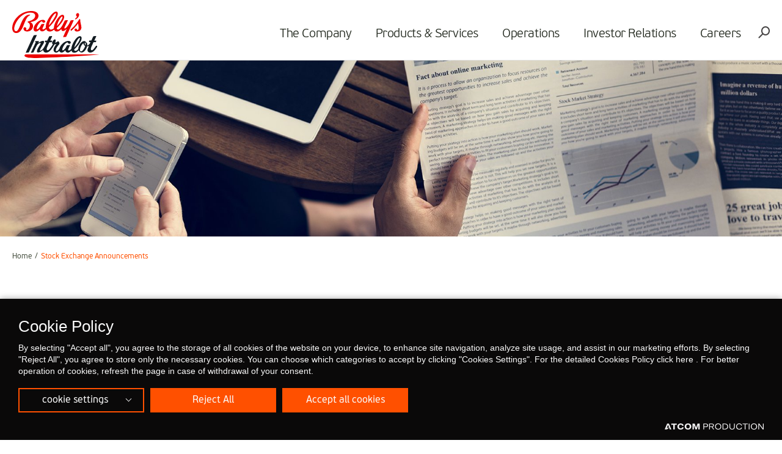

--- FILE ---
content_type: text/html; charset=utf-8
request_url: https://www.intralot.com/athex-announcements/
body_size: 5625
content:

<!DOCTYPE html>
<html>
<head>
    <base href="https://www.intralot.com/" />
    <meta charset="utf-8">
    <meta http-equiv="X-UA-Compatible" content="IE=edge,chrome=1">
    <meta name="viewport" content="width=device-width, initial-scale=1.0, maximum-scale=1.0, user-scalable=no" />

    

    <script src="https://cookiemon.atcom.gr/loader.js" data-service="cookiemon" data-customer="98912ea2-8f69-4dfb-ae8d-0aa3615a441c" data-language="en"></script>




    

    <link href="/Content/Css/Combined.css?v=5XA2n5nIanE_5pq_FsO7wmQfLZ1oOSaJh1z_u9GJztQ1" rel="stylesheet"/>


    



    <title>Stock Exchange Announcements</title>




<meta content="index, follow" name="robots" />
<meta content="Stock Exchange Announcements" property="og:title" />
<meta content="https://www.intralot.com/athex-announcements/" property="og:url" />
<meta content="https://www.intralot.com/images/600x315/files/Hero_image_announcements.jpg" property="og:image" />
<meta content="600" property="og:image:width" />
<meta content="315" property="og:image:height" />
<meta content="Stock Exchange Announcements" name="twitter:title" />
<meta content="https://www.intralot.com/images/600x315/files/Hero_image_announcements.jpg" name="twitter:image" />

    <!--Global site tag(gtag.js) - Google Analytics-->
    <script async src="https://www.googletagmanager.com/gtag/js?id=UA-117928365-1"></script>
    <script>
        window.dataLayer = window.dataLayer || [];
        function gtag() { dataLayer.push(arguments); }
        gtag('js', new Date());
        gtag('config', 'UA-117928365-1');
    </script>


    
    <link rel="icon" href="favicon.ico?v=3" />

    <link rel="manifest" href="/Content/favicons/manifest.json">
    


    <script>
        window.require = function (s, fn) { (window[s] = window[s] || []).push(fn); };
        window.define = function (s) {
            if (typeof (window[s]) != 'undefined') {
                for (var i = 0; i < window[s].length; i++) {
                    window[s][i]();
                }
            }
            window[s] = {
                push: function (fn) {
                    fn();
                }
            };
        };
    </script>

</head>

<body class="">

    


    

<div class="outer">
    
<header class="header">
    <div class="wrapper">
        <h1 class="logo"><a href="/"><img src="/Content/Media/logo_intralot.svg" /></a></h1>
        
        <nav class="mainNav">
<div class="mNavTitle"><div class="menuTitle" data-txt="MENU">MENU</div><i class="icon-close closeMenu"></i></div>
<ul>
<li class="hasChild">
<div class="txt"><a class="" href="/the-company/">The Company</a></div>

<div class="subMenu">
<div class="col cls">
<h6><div class="txt"><a class="" href="/the-company/who-we-are/">Who we are</a></div>
</h6>
<ul>
<li><div class="txt"><a class="" href="/the-company/who-we-are/bod-top-management-team/">BoD &amp; Management Team</a></div>
</li>
<li><div class="txt"><a class="" href="/investor-relations/corporate-governance/">Corporate Governance</a></div>
</li>
<li><div class="txt"><a class="" href="/the-company/who-we-are/internal-audit/">Internal Audit</a></div>
</li>
<li><div class="txt"><a class="" href="/the-company/who-we-are/corporate-responsibility/">Sustainability</a></div>
</li>
<li><div class="txt"><a class="" href="/the-company/who-we-are/memberships/">Memberships</a></div>
</li>
<li><div class="txt"><a class="" href="/the-company/who-we-are/certifications/">Certifications</a></div>
</li>
<li><div class="txt"><a class="" href="/the-company/who-we-are/contact-us/">Contact us</a></div>
</li>
</ul>
</div>
<div class="col cls">
<h6><div class="txt"><a class="" href="https://www.intralot.com/newsroom/">Media center</a></div>
</h6>
<ul>
<li><div class="txt"><a class="" href="/newsroom/">Newsroom</a></div>
</li>
<li><div class="txt"><a class="" href="/the-company/media-center/media-kit/">Media Kit</a></div>
</li>
<li><div class="txt"><a class="" href="/articles-and-interviews/">Articles and Interviews</a></div>
</li>
<li><div class="txt"><a class="" href="/event/">Upcoming events</a></div>
</li>
<li><div class="txt"><a class="" href="/the-company/media-center/media-contact/">Media Contact</a></div>
</li>
</ul>
</div>
<div class="col cls">
<h6><div class="txt"><a class="" href="/responsible-gaming/">Responsible gaming</a></div>
</h6>
<ul>
<li><div class="txt"><a class="" href="/responsible-gaming/wla-principles/">WLA Principles</a></div>
</li>
<li><div class="txt"><a class="" href="/responsible-gaming/gaming-technologies/">RG Product Features</a></div>
</li>
</ul>
</div>
</div>
</li>
<li class="hasChild">
<div class="txt"><a class="" href="https://www.intralot.com/products-services">Products &amp; Services</a></div>

<div class="subMenu">
<div class="col cls">
<h6><div class="txt"><a class="" href="/b2c-operations/">B2C Operations</a></div>
</h6>
<ul>
<li><div class="txt"><a class="" href="https://www.intralot.com/b2c-operations/overview">Overview</a></div>
</li>
<li><div class="txt"><a class="" href="https://www.intralot.com/b2c-operations/our-technology">Our Technology</a></div>
</li>
<li><div class="txt"><a class="" href="https://www.intralot.com/b2c-operations/our-products">Our Products</a></div>
</li>
<li><div class="txt"><a class="" href="https://www.intralot.com/b2c-operations/our-brands">Our Brands</a></div>
</li>
</ul>
</div>
<div class="col cls">
<h6><div class="txt"><a class="" href="/lottery-solution/">Lottery Solution</a></div>
</h6>
<ul>
<li><div class="txt"><a class="" href="https://www.intralot.com/lottery-solution/overview-ls/">Overview</a></div>
</li>
<li><div class="txt"><a class="" href="https://www.intralot.com/lottery-solution/lotosx/">LotosX</a></div>
</li>
<li><div class="txt"><a class="" href="https://www.intralot.com/lottery-solution/ilottery/">iLottery</a></div>
</li>
<li><div class="txt"><a class="" href="/lottery-solution/enablers/">Enablers</a></div>
</li>
<li><div class="txt"><a class="" href="/lottery-solution/governance-suite/">Governance Suite</a></div>
</li>
<li><div class="txt"><a class="" href="/lottery-solution/retail-terminals/">Retail Terminals</a></div>
</li>
<li><div class="txt"><a class="" href="/lottery-solution/games/">Lottery Games</a></div>
</li>
</ul>
</div>
<div class="col cls">
<h6><div class="txt"><a class="" href="/betting-solution/">Betting Solution</a></div>
</h6>
<ul>
<li><div class="txt"><a class="" href="https://www.intralot.com/betting-solution/overview-bs/">Overview</a></div>
</li>
<li><div class="txt"><a class="" href="https://www.intralot.com/betting-solution/intralot-orion/">INTRALOT Orion</a></div>
</li>
<li><div class="txt"><a class="" href="/betting-solution/enablers/">Enablers</a></div>
</li>
<li><div class="txt"><a class="" href="/betting-solution/governance-suite-bs/">Governance Suite</a></div>
</li>
<li><div class="txt"><a class="" href="/betting-solution/retail-terminals-bs/">Retail Terminals</a></div>
</li>
<li><div class="txt"><a class="" href="/betting-solution/online-touchpoints/">Online Touchpoints </a></div>
</li>
<li><div class="txt"><a class="" href="/betting-solution/games-suite/">Betting Games</a></div>
</li>
</ul>
</div>
<div class="col cls">
<h6><div class="txt"><a class="" href="/gaming-solution/">Gaming Solution</a></div>
</h6>
<ul>
<li><div class="txt"><a class="" href="/gaming-solution/overview-gs/">Overview</a></div>
</li>
<li><div class="txt"><a class="" href="/gaming-solution/intralot-gms/">INTRALOT GMS </a></div>
</li>
<li><div class="txt"><a class="" href="/gaming-solution/intralot-gls/">INTRALOT GLS </a></div>
</li>
<li><div class="txt"><a class="" href="/gaming-solution/interactive-games/">Interactive Games</a></div>
</li>
</ul>
</div>
<div class="col cls">
<h6><div class="txt"><a class="" href="/digital-transformation/">Digital Transformation</a></div>
</h6>
<ul>
<li><div class="txt"><a class="" href="/digital-transformation/overview-dt/">Overview</a></div>
</li>
<li><div class="txt"><a class="" href="/digital-transformation/lotosx-omni/">LotosX Omni</a></div>
</li>
<li><div class="txt"><a class="" href="/digital-transformation/registered-player/">Registered Player</a></div>
</li>
<li><div class="txt"><a class="" href="/digital-transformation/acquisition/">Acquisition</a></div>
</li>
<li><div class="txt"><a class="" href="/digital-transformation/engagement-retention/">Engagement &amp; Retention</a></div>
</li>
<li><div class="txt"><a class="" href="/digital-transformation/payment-options/">Payment Options</a></div>
</li>
</ul>
</div>
<div class="col cls">
<h6><div class="txt"><a class="" href="/services/">Services</a></div>
</h6>
<ul>
<li><div class="txt"><a class="" href="/services/overview-s/">Overview</a></div>
</li>
<li><div class="txt"><a class="" href="/services/platforms-technology/">Platforms &amp; Technology</a></div>
</li>
<li><div class="txt"><a class="" href="/services/customer-operations/">Customer Operations</a></div>
</li>
<li><div class="txt"><a class="" href="/services/customer-support/">Customer Support</a></div>
</li>
<li><div class="txt"><a class="" href="https://www.intralot.com/services/sports-betting-operations/">Sports Betting Operations</a></div>
</li>
<li><div class="txt"><a class="" href="/services/sales-marketing/">Sales &amp; Marketing</a></div>
</li>
</ul>
</div>
</div>
</li>
<li class="">
<div class="txt"><a class="" href="/map-of-operations/">Operations</a></div>

</li>
<li class="hasChild sml">
<div class="txt"><a class="" href="/investor-relations/">Investor Relations</a></div>

<div class="subMenu">
<ul>
<li><div class="txt"><a class="" href="/investor-relations/acquisition-of-international-interactive-business-of-ballyss/">Acquisition of International Interactive Business of Bally&#39;s</a></div>
</li>
<li><div class="txt"><a class="" href="/investor-relations/financial-results/">Financial Results</a></div>
</li>
<li><div class="txt"><a class="" href="/investor-relations/presentations/">Presentations</a></div>
</li>
<li><div class="txt"><a class="" href="/investor-relations/announcements/">Announcements</a></div>
</li>
<li><div class="txt"><a class="" href="/investor-relations/debt-capital-market-info/">Debt Capital Market Info</a></div>
</li>
<li><div class="txt"><a class="" href="/investor-relations/stock/">Stock Information</a></div>
</li>
<li><div class="txt"><a class="" href="/reports/">Reports</a></div>
</li>
<li><div class="txt"><a class="" href="/investor-relations/contact-us/">Enquiry Form</a></div>
</li>
</ul>
</div>
</li>
<li class="hasChild sml">
<div class="txt"><a class="" href="/the-company/careers/">Careers</a></div>

<div class="subMenu">
<ul>
<li><div class="txt"><a class="" href="/the-company/careers/why-choose-intralot/">Why choose INTRALOT</a></div>
</li>
<li><div class="txt"><a class="" href="/the-company/careers/join-our-talent-pool/">Join our talent pool!</a></div>
</li>
<li><div class="txt"><a class="" href="/the-company/careers/search-our-job-openings-and-apply/">Search our job openings and apply</a></div>
</li>
</ul>
</div>
</li>
</ul>
</nav>

        <div class="rightOpt">
            <div class="burgerIcon"><i class="burger"></i></div>
            
            <div data-id="searchPopup" class="searchIcon openModal icon-search"></div>
        </div>
    </div>
</header>
    

    <div class="inner-hero" style="background-image:url('/files/Hero_image_announcements.jpg')"></div>


    <main class="innerPage ">
        

<section class="breadcrumb">
    <div class="wrapper">

        <ul>
                <li>
                        <a title="Home">
                            Home
                        </a>
                </li>
                <li>
Stock Exchange Announcements                </li>
        </ul>

    </div>
</section>




        




<section class="sect anim-elm animated" id="Container">

    <div class="title">
        <div class="wrapper sml">
            <h1 class="line">
                Stock Exchange Announcements
            </h1>

                <div class="lang">
                        <a href="/athex-announcements/" class="active">
                           EN
                        </a>
                        <a href="/gr/athex-announcements/" class="">
                           GR
                        </a>


                </div>
            

            



            




<div class="select gray">
    <input type="hidden" class="txt">

    <div class="trigger">
        <span class="selected">

- YEAR -
            
        </span>
    </div>

    <div class="cnts" style="display: none;">

        <ul>
            

            <li>
                    <a  href="/athex-announcements/">- YEAR -</a>
                    <a  href="/athex-announcements/?year=2026">2026</a>
                    <a  href="/athex-announcements/?year=2025">2025</a>
                    <a  href="/athex-announcements/?year=2024">2024</a>
                    <a  href="/athex-announcements/?year=2023">2023</a>
                    <a  href="/athex-announcements/?year=2022">2022</a>
                    <a  href="/athex-announcements/?year=2021">2021</a>
                    <a  href="/athex-announcements/?year=2020">2020</a>
                    <a  href="/athex-announcements/?year=2019">2019</a>
                    <a  href="/athex-announcements/?year=2018">2018</a>
                    <a  href="/athex-announcements/?year=2017">2017</a>
                    <a  href="/athex-announcements/?year=2016">2016</a>
                    <a  href="/athex-announcements/?year=2015">2015</a>
                    <a  href="/athex-announcements/?year=2014">2014</a>
                    <a  href="/athex-announcements/?year=2013">2013</a>
                    <a  href="/athex-announcements/?year=2012">2012</a>
                    <a  href="/athex-announcements/?year=2011">2011</a>
                    <a  href="/athex-announcements/?year=2010">2010</a>
                    <a  href="/athex-announcements/?year=2009">2009</a>
                    <a  href="/athex-announcements/?year=2008">2008</a>
                    <a  href="/athex-announcements/?year=2007">2007</a>
                    <a  href="/athex-announcements/?year=2006">2006</a>
                    <a  href="/athex-announcements/?year=2005">2005</a>
                    <a  href="/athex-announcements/?year=2004">2004</a>
                    <a  href="/athex-announcements/?year=2003">2003</a>
                    <a  href="/athex-announcements/?year=2002">2002</a>
                    <a  href="/athex-announcements/?year=2001">2001</a>
                    <a  href="/athex-announcements/?year=2000">2000</a>
            </li>

        </ul>
    </div>
</div>





        </div>
    </div>
    <div class="main">
        <div class="row">
            <div class="wrapper sml">

                



    <div id="UpdateTarget">

        <div class="press anim-elm animated">

            <a class="items" href="/athex-announcements/change-of-business-name/" target="">
                <time class="td ln" datetime="">
                    13/1/2026
                </time>
                <div class="td desc">
                    <h4>Change of Business Name</h4>
                </div>
                <div class="td act">
                    <div class="rm">
                        <span>
                            READ MORE
                        </span>
                        <i class="icon-arrow-left"></i>
                    </div>
                </div>
            </a>
            <a class="items" href="/athex-announcements/purchase-of-own-shares-12-01-26/" target="">
                <time class="td ln" datetime="">
                    12/1/2026
                </time>
                <div class="td desc">
                    <h4>Purchase of own shares</h4>
                </div>
                <div class="td act">
                    <div class="rm">
                        <span>
                            READ MORE
                        </span>
                        <i class="icon-arrow-left"></i>
                    </div>
                </div>
            </a>
            <a class="items" href="/athex-announcements/purchase-of-own-shares-09-01-26/" target="">
                <time class="td ln" datetime="">
                    9/1/2026
                </time>
                <div class="td desc">
                    <h4>Purchase of own shares</h4>
                </div>
                <div class="td act">
                    <div class="rm">
                        <span>
                            READ MORE
                        </span>
                        <i class="icon-arrow-left"></i>
                    </div>
                </div>
            </a>
            <a class="items" href="/athex-announcements/purchase-of-own-shares-08-01-26/" target="">
                <time class="td ln" datetime="">
                    8/1/2026
                </time>
                <div class="td desc">
                    <h4>Purchase of own shares</h4>
                </div>
                <div class="td act">
                    <div class="rm">
                        <span>
                            READ MORE
                        </span>
                        <i class="icon-arrow-left"></i>
                    </div>
                </div>
            </a>
            <a class="items" href="/athex-announcements/purchase-of-own-shares-07-01-26/" target="">
                <time class="td ln" datetime="">
                    7/1/2026
                </time>
                <div class="td desc">
                    <h4>Purchase of own shares</h4>
                </div>
                <div class="td act">
                    <div class="rm">
                        <span>
                            READ MORE
                        </span>
                        <i class="icon-arrow-left"></i>
                    </div>
                </div>
            </a>
            <a class="items" href="/athex-announcements/purchase-of-own-shares-05-01-26/" target="">
                <time class="td ln" datetime="">
                    5/1/2026
                </time>
                <div class="td desc">
                    <h4>Purchase of own shares</h4>
                </div>
                <div class="td act">
                    <div class="rm">
                        <span>
                            READ MORE
                        </span>
                        <i class="icon-arrow-left"></i>
                    </div>
                </div>
            </a>
            <a class="items" href="/athex-announcements/purchase-of-own-shares-02-01-26/" target="">
                <time class="td ln" datetime="">
                    2/1/2026
                </time>
                <div class="td desc">
                    <h4>Purchase of own shares</h4>
                </div>
                <div class="td act">
                    <div class="rm">
                        <span>
                            READ MORE
                        </span>
                        <i class="icon-arrow-left"></i>
                    </div>
                </div>
            </a>
            <a class="items" href="/athex-announcements/purchase-of-own-shares-31-12-25/" target="">
                <time class="td ln" datetime="">
                    31/12/2025
                </time>
                <div class="td desc">
                    <h4>Purchase of own shares</h4>
                </div>
                <div class="td act">
                    <div class="rm">
                        <span>
                            READ MORE
                        </span>
                        <i class="icon-arrow-left"></i>
                    </div>
                </div>
            </a>
            <a class="items" href="/athex-announcements/purchase-of-own-shares-30-12-25/" target="">
                <time class="td ln" datetime="">
                    30/12/2025
                </time>
                <div class="td desc">
                    <h4>Purchase of own shares</h4>
                </div>
                <div class="td act">
                    <div class="rm">
                        <span>
                            READ MORE
                        </span>
                        <i class="icon-arrow-left"></i>
                    </div>
                </div>
            </a>
            <a class="items" href="/athex-announcements/purchase-of-own-shares-29-12-25/" target="">
                <time class="td ln" datetime="">
                    29/12/2025
                </time>
                <div class="td desc">
                    <h4>Purchase of own shares</h4>
                </div>
                <div class="td act">
                    <div class="rm">
                        <span>
                            READ MORE
                        </span>
                        <i class="icon-arrow-left"></i>
                    </div>
                </div>
            </a>
            <a class="items" href="/athex-announcements/announcement-of-regulated-information-according-to-l35562007-notification-of-significant-changes-23-12-25/" target="">
                <time class="td ln" datetime="">
                    23/12/2025
                </time>
                <div class="td desc">
                    <h4>Announcement of regulated information according to L.3556/2007 (Notification of significant changes in voting rights)</h4>
                </div>
                <div class="td act">
                    <div class="rm">
                        <span>
                            READ MORE
                        </span>
                        <i class="icon-arrow-left"></i>
                    </div>
                </div>
            </a>
            <a class="items" href="/athex-announcements/announcement-of-regulated-information-according-to-l35562007-transaction-notification-23-12-25/" target="">
                <time class="td ln" datetime="">
                    23/12/2025
                </time>
                <div class="td desc">
                    <h4>Announcement of Regulated Information according to L.3556/2007 (Transaction Notification)</h4>
                </div>
                <div class="td act">
                    <div class="rm">
                        <span>
                            READ MORE
                        </span>
                        <i class="icon-arrow-left"></i>
                    </div>
                </div>
            </a>
            <a class="items" href="/athex-announcements/purchase-of-own-shares-23-12-25/" target="">
                <time class="td ln" datetime="">
                    23/12/2025
                </time>
                <div class="td desc">
                    <h4>Purchase of own shares</h4>
                </div>
                <div class="td act">
                    <div class="rm">
                        <span>
                            READ MORE
                        </span>
                        <i class="icon-arrow-left"></i>
                    </div>
                </div>
            </a>
            <a class="items" href="/athex-announcements/announcement-of-regulated-information-according-to-law-35562007-transaction-notification-23-12-25/" target="">
                <time class="td ln" datetime="">
                    23/12/2025
                </time>
                <div class="td desc">
                    <h4>Announcement of Regulated Information according to Law 3556/2007 (Transaction Notification)</h4>
                </div>
                <div class="td act">
                    <div class="rm">
                        <span>
                            READ MORE
                        </span>
                        <i class="icon-arrow-left"></i>
                    </div>
                </div>
            </a>
            <a class="items" href="/athex-announcements/initiation-of-share-by-back-program-19-12-25/" target="">
                <time class="td ln" datetime="">
                    19/12/2025
                </time>
                <div class="td desc">
                    <h4>Initiation of share by-back program</h4>
                </div>
                <div class="td act">
                    <div class="rm">
                        <span>
                            READ MORE
                        </span>
                        <i class="icon-arrow-left"></i>
                    </div>
                </div>
            </a>



        </div>


    
        <div class="actions centered">

            <a class="btn" data-ajax="true" data-ajax-complete="CompletedAction" data-ajax-method="GET" data-ajax-url="https://www.intralot.com/ajax/Atcom.Sites.Intralot.Components.ArticlesComponent.Index/?artLangID=1&amp;pg=2&amp;view=Items&amp;articleCategoryID=5" href="//athex-announcements/?Language=Netvolution.DAL.Netvolution.Entities.LanguageINavigationPropertyInterceptorProxy">LOAD MORE</a>


        </div>



    </div>



            </div>
        </div>

    </div>
</section>




    </main>
    
<footer>
    <div class="topSect">
        <div class="wrapper">
            <div class="backToTop">
                <span class="arrow"></span>
                <span class="txt">BACK <br /> TO TOP</span>
            </div>
            
<div class="social">
   
<a href="https://www.facebook.com/ballysintralot" target="NewWindow"><i class="icon-facebook"></i></a>   
<a href="https://www.linkedin.com/company/ballysintralot/posts/?feedView=all" target="NewWindow"><i class="icon-linkedin"></i></a>   
<a href="http://www.youtube.com/user/IntralotTV" target="Self"><i class="icon-youtube"></i></a></div>
            <div class="logo"><a href="/"><img src="/Content/Media/logo_intralot_inverted.svg" /> </a></div>
            <div class="rightClm">
                <nav class="fNav">
                    






<ul>
        <li>
             




    <a class="" href="/the-company/">
        The Company  
    </a>
 
        </li>
        <li>
             




    <a class="" href="/responsible-gaming/">
        Responsible gaming  
    </a>
 
        </li>
        <li>
            
<a href="https://www.intralot.com/products-services" target="Self">
    Products &amp; Services
</a>
        </li>
        <li>
             




    <a class="" href="/map-of-operations/">
        Operations  
    </a>
 
        </li>
        <li>
             




    <a class="" href="/investor-relations/">
        Investor Relations  
    </a>
 
        </li>
        <li>
             




    <a class="" href="/the-company/careers/">
        Careers  
    </a>
 
        </li>
</ul>

 

 
                    






<ul>
</ul>

 

 
                </nav>
                <div class="finfo">
                    <address>
                        <p><span style="color: #ec0000;"><strong>Bally's Intralot S.A.<br></strong></span><strong>Athens Office</strong><br>19 km, Markopoulou Ave., <br>19 002 Peania - Attica, Greece<br>+30 210 615 6000<br><a href="mailto:info@intralot.com">info@intralot.com</a><br><span><span style="color: #ec0000;"><strong><br><span style="color: #ffffff;">London Office</span></strong></span><br>70 Berners Str., <br>W1T 3NL, London, UK<br><span style="color: #ec0000;"><a href="tel:+442074788100">+44 0207 478 8100</a><strong>&nbsp;</strong></span><br><br>Company's GEMI Number</span><span lang="EL">: 818201000</span></p>
                    </address>
                </div>
            </div>
        </div>
    </div>
    <div class="btmSect">
        <div class="wrapper">
            <div class="col copyright">
                Copyright © 2026 INTRALOT
                


 




    <a class="" href="/terms-conditions/">
        Terms &amp; Conditions  
    </a>
  




    <a class="" href="/privacy-policy/">
        Privacy Policy  
    </a>
  

                
                <a class="nvookies__btn" href="">
                    Cookie Settings
                </a>
                
            </div>
            <div class="col right">
                


<div class="logos">
</div>

                <a href="http://www.atcom.gr" target="_blank" class="atcom">
                    <i class="icon-atcom_logo"></i>
                </a>
            </div>
        </div>
    </div>
</footer>


    

</div>



<div id="searchPopup" class="modalwrp searcModal">
    <div class="modal">
        <div class="overlay"></div>
        <i class="icon-close closeModal"></i>
        <div class="modalWrp">
            <div class="modalCnt">
                <h6>
                    What are you looking for?
                </h6>
                <div class="searchInp">
                    <form name="search" action="/search-results/">
                        <input class="txt" name="query" type="search" placeholder="Search...">
                        <div class="submit">
                            <i class="icon-search"></i>
                            <input type="submit">
                        </div>
                    </form>
                </div>
                <div class="field-validation-error searhInpError" style="display:none"></div>
                <!-- search results-->
                <div id="autocompleteResults" class="searchResults hide">
                    <div class="wrp">
                    </div>
                </div>
                <!-- search results-->
            </div>
        </div>
    </div>
</div>
<div id="videoMod" class="modalwrp videoModal">
    <div class="modal">
        <div class="overlay stopVideo"></div>
        <div class="modalCnt">
            <i class="icon-close closeModal stopVideo"></i>
            <div class="videoWrp">
                <div class="player" id="videoPlayer"></div>
            </div>
        </div>
    </div>
</div>






    

        <script async src="https://www.intralot.com/Scripts/9DA403D8C179DB504850835C09A009A2/0/Common/Combined.js"></script>
        <script>
                  //require('Common', function () {
                  //    function CompletedAction(e, status) {
                  //        var div = $('<div />');
                  //        div.html(e.responseText);
                  //        var links = div.find('#UpdateTarget .items');
                  //        var newButton = div.find('.btn');
                  //        $('#UpdateTarget .btn').replaceWith(newButton);
                  //        $('#UpdateTarget .press').append(links);
                  //    }
                  //});

                  function CompletedAction(e, status) {

                      var div = $('<div />');
                      div.html(e.responseText);
                      var links = div.find('#UpdateTarget .items');
                      var newButton = div.find('.btn');

                      $('#UpdateTarget .btn').replaceWith(newButton);
                      $('#UpdateTarget .press').append(links);

                  }
</script><script>
require('Common', function () {
    $(function () {
        $('.searchInp .txt').keyup(function () {
        var val = $(this).val();
        if (val.length >= 3) {
            $('.searhInpError').html('').hide();
            $.ajax({
                url: "https://www.intralot.com/ajax/Atcom.Sites.Intralot.Components.SearchComponent.SearchAutoComplete/",
                data: { term: val },
                type: 'POST',
                success: function (result) {
                    var res = $('.searchResults');
                    res.find('.wrp').html(result);
                    var total = res.find('li').length;
                    if (total > 0) {
                        $('.searchResults').stop().slideDown(function () {
                        var h = res.find('.wrp').height();
                        if (h < 300) { return }
                        res.mCustomScrollbar();
                    });
                    } else {
                        $('.searhInpError').html('No Results Found').show();
                    }
                }
            });
        } else {
            $('.searhInpError').html('Please add at least 3 characters').show();
            $('.searchResults').stop().slideUp();
        }
        });
    });
});
</script>


   

    

<script type="text/javascript" src="/_Incapsula_Resource?SWJIYLWA=719d34d31c8e3a6e6fffd425f7e032f3&ns=2&cb=1631212881" async></script></body>
</html>


--- FILE ---
content_type: application/javascript
request_url: https://www.intralot.com/_Incapsula_Resource?SWJIYLWA=719d34d31c8e3a6e6fffd425f7e032f3&ns=2&cb=1631212881
body_size: 18839
content:
var _0xdb46=['\x55\x73\x4b\x58\x77\x34\x67\x36\x77\x70\x6f\x69\x54\x6a\x67\x65\x49\x41\x3d\x3d','\x77\x36\x6a\x44\x70\x63\x4f\x79\x77\x36\x49\x66\x77\x34\x77\x59\x53\x4d\x4f\x4b\x50\x48\x72\x44\x6d\x57\x37\x44\x68\x63\x4f\x4e\x77\x72\x68\x69\x77\x37\x35\x34\x77\x37\x62\x43\x6b\x77\x3d\x3d','\x51\x6e\x31\x52\x57\x73\x4f\x6b','\x77\x35\x4a\x68\x77\x6f\x6f\x3d','\x77\x37\x46\x37\x48\x4d\x4b\x67\x77\x71\x63\x44\x77\x72\x39\x74\x77\x35\x45\x76\x43\x41\x3d\x3d','\x77\x6f\x5a\x74\x77\x72\x7a\x43\x6e\x6a\x58\x44\x76\x6a\x72\x44\x6f\x38\x4b\x56\x48\x67\x70\x6a\x77\x6f\x34\x54\x4d\x38\x4b\x6a\x4a\x63\x4b\x4b\x77\x37\x39\x70\x77\x72\x45\x52\x65\x63\x4b\x32\x77\x72\x4c\x44\x70\x38\x4b\x77\x77\x35\x4d\x3d','\x52\x33\x5a\x49\x53\x69\x4a\x4a','\x62\x43\x48\x44\x6a\x6b\x59\x51\x77\x72\x5a\x4b\x77\x36\x34\x51\x77\x36\x4c\x44\x71\x43\x33\x43\x6c\x51\x7a\x43\x75\x73\x4f\x59\x77\x70\x4c\x44\x72\x63\x4b\x43\x77\x34\x66\x43\x6c\x41\x3d\x3d','\x50\x58\x31\x6e\x77\x36\x51\x4b\x56\x73\x4f\x70\x77\x72\x58\x43\x6d\x73\x4b\x31\x77\x71\x48\x43\x6b\x38\x4f\x30\x77\x37\x66\x43\x6d\x47\x6a\x43\x6f\x43\x6f\x4e\x77\x71\x37\x44\x67\x4d\x4b\x67\x56\x38\x4f\x4d\x77\x70\x38\x62\x4c\x38\x4b\x5a\x77\x70\x30\x3d','\x77\x71\x49\x44\x46\x57\x63\x68','\x4f\x73\x4b\x66\x5a\x52\x62\x44\x6d\x67\x49\x78\x77\x34\x67\x5a\x51\x38\x4b\x44','\x50\x6e\x74\x61\x77\x37\x51\x58\x53\x4d\x4b\x70\x77\x72\x45\x3d','\x61\x38\x4f\x56\x41\x55\x37\x43\x69\x31\x4e\x6f\x77\x36\x33\x44\x6a\x6e\x6c\x59\x4c\x73\x4b\x4f\x66\x73\x4f\x55\x44\x45\x45\x76\x77\x6f\x70\x58\x77\x35\x48\x44\x6e\x6e\x4c\x44\x6e\x46\x48\x44\x6e\x43\x66\x43\x68\x63\x4f\x41\x77\x35\x2f\x44\x74\x63\x4f\x56\x4a\x73\x4f\x64\x77\x34\x72\x43\x67\x57\x72\x43\x6d\x73\x4b\x68\x77\x6f\x6e\x44\x74\x44\x34\x74\x77\x37\x51\x45\x58\x53\x33\x44\x71\x63\x4b\x43\x77\x71\x33\x44\x71\x73\x4f\x62\x64\x30\x68\x38\x61\x4d\x4f\x35\x52\x32\x4c\x43\x72\x38\x4f\x78\x77\x72\x35\x71\x77\x71\x6a\x43\x74\x55\x4c\x44\x6d\x63\x4f\x43\x56\x44\x34\x56\x77\x34\x46\x55\x47\x57\x59\x45\x77\x70\x35\x63\x77\x70\x6a\x43\x76\x38\x4f\x52\x64\x57\x51\x31','\x77\x36\x50\x44\x6c\x30\x64\x2b\x5a\x67\x3d\x3d','\x55\x38\x4f\x53\x49\x67\x3d\x3d','\x77\x6f\x7a\x43\x6a\x73\x4f\x65','\x77\x71\x45\x4d\x48\x58\x63\x69\x77\x36\x50\x43\x69\x4d\x4f\x56\x77\x71\x41\x3d','\x54\x53\x48\x44\x6e\x6e\x49\x31\x77\x6f\x74\x42\x77\x37\x4d\x3d','\x77\x71\x50\x43\x72\x67\x2f\x44\x73\x73\x4b\x2b\x4a\x38\x4f\x67\x52\x77\x3d\x3d','\x44\x57\x6a\x44\x70\x73\x4b\x62','\x77\x70\x72\x44\x73\x51\x66\x43\x6b\x6b\x6e\x44\x68\x6d\x62\x43\x6b\x48\x54\x43\x6a\x4d\x4b\x65\x5a\x4d\x4b\x6c\x5a\x4d\x4f\x7a\x46\x78\x45\x2b\x77\x37\x6b\x7a\x77\x72\x73\x3d','\x65\x38\x4b\x36\x77\x34\x7a\x43\x6f\x67\x78\x70\x77\x6f\x33\x44\x6a\x53\x4e\x65\x41\x31\x34\x3d','\x77\x37\x72\x44\x75\x73\x4f\x39\x77\x36\x70\x65\x77\x34\x39\x5a\x64\x4d\x4f\x4c\x4f\x6e\x62\x44\x68\x55\x48\x43\x69\x4d\x4b\x4e\x77\x37\x46\x6d\x77\x36\x38\x72\x77\x71\x7a\x44\x6c\x38\x4f\x57','\x50\x48\x56\x6c\x77\x37\x55\x41','\x4c\x4d\x4f\x45\x77\x36\x31\x4d\x77\x70\x66\x44\x67\x56\x30\x59','\x77\x37\x30\x43\x77\x72\x51\x39\x77\x72\x42\x6c','\x5a\x63\x4f\x62\x4f\x45\x62\x43\x6c\x73\x4f\x34\x59\x4d\x4f\x4c\x61\x48\x42\x30\x77\x71\x41\x78\x77\x34\x7a\x43\x73\x54\x59\x41\x77\x6f\x48\x44\x76\x6d\x62\x43\x73\x63\x4f\x39\x77\x71\x33\x43\x69\x67\x3d\x3d','\x59\x38\x4b\x35\x54\x57\x6b\x37','\x77\x70\x44\x43\x6b\x43\x70\x63\x44\x6b\x50\x43\x6f\x46\x72\x43\x6c\x79\x77\x3d','\x77\x36\x78\x36\x48\x41\x3d\x3d','\x54\x63\x4f\x66\x47\x45\x76\x43\x6a\x56\x64\x53\x77\x72\x7a\x44\x69\x6d\x55\x3d','\x77\x70\x77\x65\x77\x71\x6c\x4d\x4c\x58\x62\x43\x6a\x78\x45\x3d','\x53\x43\x66\x44\x6e\x6d\x51\x35\x77\x6f\x6f\x42\x77\x37\x63\x64\x77\x36\x50\x44\x72\x69\x77\x3d','\x61\x63\x4b\x30\x77\x34\x50\x43\x6f\x67\x51\x3d','\x50\x58\x31\x74\x77\x37\x51\x4e','\x59\x6b\x54\x44\x67\x63\x4f\x35\x57\x6e\x33\x43\x70\x33\x37\x43\x6a\x46\x7a\x43\x6d\x45\x50\x43\x6a\x51\x3d\x3d','\x47\x6e\x56\x63\x77\x34\x59\x45\x52\x67\x3d\x3d','\x77\x70\x39\x34\x77\x71\x2f\x44\x67\x38\x4f\x6d','\x4f\x6b\x6a\x43\x76\x38\x4b\x56\x77\x35\x6a\x44\x75\x51\x31\x49\x66\x6a\x49\x66\x52\x69\x35\x35\x77\x71\x70\x69','\x4c\x38\x4f\x47\x77\x36\x44\x44\x6b\x67\x33\x44\x68\x51\x3d\x3d','\x45\x73\x4f\x6b\x77\x70\x30\x50\x77\x35\x4e\x42\x4e\x7a\x62\x43\x6d\x58\x51\x52\x66\x4d\x4b\x6a\x41\x58\x41\x3d','\x50\x63\x4f\x45\x77\x36\x6c\x64\x77\x6f\x66\x44\x71\x6b\x45\x51\x77\x36\x58\x43\x68\x63\x4f\x6c\x77\x37\x62\x43\x69\x7a\x4c\x44\x68\x77\x4e\x31\x77\x6f\x54\x44\x70\x4d\x4f\x50\x77\x34\x49\x43','\x77\x70\x6f\x46\x77\x72\x48\x43\x70\x55\x6b\x65\x77\x37\x4c\x44\x6a\x4d\x4f\x79\x77\x6f\x76\x44\x72\x73\x4f\x6d\x45\x79\x58\x43\x6e\x63\x4b\x6b\x77\x6f\x50\x43\x73\x38\x4b\x6a','\x41\x4d\x4b\x4c\x77\x36\x44\x43\x6e\x68\x67\x53','\x77\x34\x76\x44\x68\x63\x4b\x32\x77\x70\x2f\x43\x6e\x56\x76\x44\x67\x69\x35\x71\x65\x54\x67\x76','\x66\x30\x62\x44\x68\x63\x4f\x31\x57\x48\x4c\x44\x76\x58\x6e\x43\x6d\x78\x76\x43\x6b\x6b\x4c\x43\x6c\x4d\x4f\x70\x77\x72\x48\x44\x72\x42\x50\x44\x6c\x4d\x4f\x48\x62\x38\x4b\x45\x4e\x73\x4b\x39\x51\x6a\x6c\x65\x55\x38\x4b\x2b\x45\x67\x3d\x3d','\x77\x37\x52\x42\x52\x6a\x35\x55','\x77\x36\x70\x43\x77\x72\x63\x3d','\x77\x36\x6c\x56\x51\x56\x72\x43\x74\x53\x66\x43\x76\x79\x6c\x56','\x77\x70\x34\x72\x51\x47\x50\x44\x6d\x77\x51\x3d','\x63\x4d\x4b\x66\x77\x71\x37\x44\x6a\x78\x50\x43\x6b\x38\x4f\x72\x55\x51\x62\x43\x6c\x4d\x4f\x4d\x77\x70\x4c\x44\x6f\x52\x76\x44\x72\x63\x4f\x33\x57\x38\x4f\x7a\x48\x38\x4b\x31\x77\x35\x6e\x44\x72\x4d\x4f\x57\x50\x4d\x4b\x52\x77\x71\x6f\x44','\x77\x34\x68\x73\x58\x41\x3d\x3d','\x45\x32\x76\x44\x74\x38\x4b\x5a\x53\x57\x73\x4f','\x66\x4d\x4f\x54\x49\x45\x76\x43\x6e\x73\x4f\x75\x4f\x73\x4f\x44\x64\x6a\x46\x31\x77\x71\x34\x7a\x77\x37\x62\x43\x76\x44\x77\x48','\x77\x6f\x4c\x43\x75\x73\x4f\x43\x77\x37\x5a\x71\x77\x72\x49\x3d','\x52\x57\x4a\x4f\x57\x7a\x64\x57\x77\x36\x37\x43\x6e\x57\x6b\x43','\x77\x72\x6f\x44\x44\x33\x73\x6a\x77\x36\x76\x43\x6b\x73\x4f\x66\x77\x72\x62\x43\x70\x43\x64\x72\x45\x38\x4f\x64\x4e\x43\x62\x44\x71\x38\x4f\x57\x77\x37\x62\x43\x6f\x4d\x4b\x62\x77\x71\x35\x4d\x66\x63\x4b\x79\x65\x46\x4e\x62\x59\x63\x4f\x36\x77\x36\x37\x44\x76\x73\x4f\x61\x77\x72\x39\x57\x77\x70\x33\x44\x71\x38\x4f\x76\x77\x71\x59\x3d','\x77\x37\x58\x44\x72\x63\x4b\x65\x77\x71\x37\x43\x76\x51\x3d\x3d','\x77\x37\x64\x54\x54\x7a\x6c\x77\x58\x73\x4f\x51\x77\x35\x54\x44\x71\x63\x4f\x49\x77\x36\x6a\x44\x69\x73\x4f\x4a','\x77\x35\x6f\x43\x44\x30\x63\x34\x77\x71\x59\x3d','\x77\x70\x7a\x44\x72\x41\x58\x43\x69\x55\x41\x3d','\x77\x70\x77\x76\x57\x47\x33\x44\x69\x41\x31\x63\x63\x63\x4f\x77\x54\x52\x7a\x43\x73\x4d\x4f\x78\x47\x38\x4b\x62\x77\x6f\x30\x71\x77\x36\x4c\x43\x75\x73\x4f\x63\x56\x57\x44\x44\x73\x73\x4f\x64\x77\x37\x6e\x43\x68\x38\x4f\x44\x77\x37\x6b\x30\x65\x73\x4b\x61\x50\x63\x4f\x70\x52\x4d\x4f\x32\x77\x72\x58\x44\x6c\x4d\x4b\x55\x51\x51\x3d\x3d','\x77\x36\x44\x44\x68\x55\x35\x35\x51\x67\x48\x43\x6f\x6d\x44\x43\x71\x38\x4b\x6b\x57\x69\x46\x33','\x50\x56\x58\x43\x76\x38\x4b\x4c\x77\x35\x58\x44\x6c\x51\x3d\x3d','\x66\x4d\x4b\x4d\x77\x72\x6e\x44\x69\x42\x41\x3d','\x77\x6f\x6e\x43\x6f\x38\x4f\x64\x77\x36\x78\x35\x77\x71\x42\x69\x51\x73\x4f\x71\x42\x38\x4f\x47\x77\x6f\x50\x43\x68\x4d\x4f\x43\x77\x34\x6b\x2f\x77\x34\x50\x44\x6f\x4d\x4f\x35\x4b\x38\x4f\x62\x77\x6f\x4a\x47\x77\x34\x54\x44\x71\x63\x4b\x4e\x62\x4d\x4b\x44\x57\x32\x44\x44\x74\x7a\x74\x61\x55\x4d\x4f\x30\x4a\x38\x4b\x6c\x77\x70\x38\x7a','\x77\x36\x6e\x44\x72\x63\x4f\x77\x77\x37\x4d\x56','\x77\x70\x67\x5a\x77\x71\x5a\x42\x50\x57\x77\x3d','\x77\x6f\x77\x63\x77\x72\x54\x44\x6f\x55\x41\x3d','\x66\x30\x62\x44\x68\x63\x4f\x31\x57\x48\x4c\x44\x76\x58\x6e\x43\x6d\x78\x76\x43\x6a\x30\x66\x43\x6a\x4d\x4f\x72\x77\x6f\x7a\x44\x75\x78\x44\x44\x71\x73\x4b\x54\x44\x4d\x4b\x42\x4d\x4d\x4b\x68\x53\x6a\x35\x5a\x43\x4d\x4f\x33\x41\x41\x33\x43\x6a\x38\x4f\x33\x5a\x77\x72\x44\x73\x38\x4f\x45\x77\x70\x6a\x43\x71\x56\x34\x46\x5a\x30\x4a\x46\x54\x52\x56\x73','\x63\x4d\x4b\x67\x53\x47\x38\x71\x62\x51\x3d\x3d','\x53\x79\x6a\x44\x6d\x57\x59\x31\x77\x6f\x70\x63','\x4b\x4d\x4b\x61\x77\x36\x72\x43\x6e\x77\x4d\x53\x77\x71\x4a\x57\x77\x6f\x31\x45\x77\x70\x35\x2f\x77\x35\x6a\x43\x6b\x4d\x4f\x6f\x77\x72\x42\x56\x4a\x38\x4b\x6a\x77\x71\x54\x44\x72\x51\x5a\x54\x4f\x55\x4d\x3d','\x77\x70\x33\x43\x6e\x6a\x4a\x62\x44\x45\x48\x43\x6f\x46\x7a\x43\x69\x6d\x77\x55\x77\x37\x55\x6d\x77\x70\x6a\x43\x71\x41\x3d\x3d','\x51\x48\x78\x41\x54\x7a\x4d\x3d','\x52\x38\x4f\x62\x47\x45\x76\x43\x69\x56\x4e\x79\x77\x71\x72\x44\x69\x43\x35\x64\x4f\x4d\x4b\x45\x61\x73\x4b\x31\x47\x31\x59\x75\x77\x70\x31\x32\x77\x34\x50\x44\x6d\x54\x50\x44\x6b\x77\x48\x43\x6a\x6d\x58\x44\x69\x38\x4f\x5a\x77\x35\x51\x3d','\x77\x36\x50\x44\x67\x73\x4b\x34\x61\x4d\x4f\x70','\x58\x4d\x4f\x4a\x43\x31\x44\x43\x72\x31\x56\x6a\x77\x71\x76\x44\x6a\x6b\x52\x4a\x50\x38\x4b\x41','\x54\x32\x46\x44\x55\x44\x70\x66','\x5a\x63\x4f\x62\x4f\x45\x62\x43\x6c\x73\x4f\x34\x59\x4d\x4f\x4c\x61\x48\x42\x69\x77\x72\x77\x36\x77\x35\x44\x43\x6c\x54\x49\x52\x77\x6f\x62\x44\x70\x55\x7a\x44\x76\x73\x4f\x37\x77\x72\x6a\x44\x6b\x48\x66\x44\x6d\x73\x4f\x2f\x51\x57\x63\x37\x65\x54\x59\x3d','\x77\x36\x63\x47\x77\x72\x59\x76\x77\x71\x45\x3d','\x77\x35\x6b\x38\x77\x37\x6a\x43\x6d\x33\x35\x65\x61\x68\x48\x44\x76\x38\x4f\x58\x77\x36\x44\x43\x73\x31\x34\x3d','\x77\x35\x77\x6a\x77\x37\x7a\x43\x6e\x56\x6c\x57\x66\x52\x49\x3d','\x77\x34\x72\x43\x67\x33\x46\x4f\x57\x68\x44\x43\x71\x41\x54\x43\x68\x48\x49\x4b\x77\x72\x59\x37\x77\x35\x33\x43\x73\x51\x67\x64\x43\x38\x4b\x49\x77\x6f\x39\x2b\x77\x72\x30\x47\x58\x38\x4f\x4b\x77\x36\x62\x44\x6c\x46\x67\x44\x46\x31\x34\x3d','\x56\x38\x4b\x76\x77\x72\x4e\x57\x62\x51\x3d\x3d','\x77\x37\x66\x43\x6c\x31\x59\x61','\x5a\x63\x4b\x41\x77\x35\x6b\x3d','\x77\x37\x52\x46\x58\x41\x3d\x3d','\x57\x63\x4f\x2f\x77\x70\x4d\x73\x77\x34\x35\x73\x4f\x79\x44\x43\x69\x68\x56\x57','\x77\x6f\x77\x4b\x77\x71\x74\x61\x50\x41\x3d\x3d','\x77\x70\x50\x43\x72\x63\x4f\x34\x77\x37\x46\x73\x77\x71\x68\x34\x53\x67\x3d\x3d','\x77\x71\x7a\x44\x69\x78\x44\x43\x74\x33\x37\x44\x71\x30\x44\x43\x67\x53\x76\x43\x6a\x63\x4f\x61\x4b\x4d\x4b\x6d\x58\x73\x4f\x55\x41\x79\x45\x6d\x77\x36\x77\x50\x77\x71\x31\x6c\x58\x6d\x76\x44\x6f\x52\x63\x59\x77\x37\x62\x43\x6d\x51\x33\x44\x68\x47\x37\x43\x68\x67\x6c\x75\x5a\x77\x3d\x3d','\x77\x6f\x31\x6d\x77\x72\x73\x3d','\x4f\x63\x4f\x4c\x77\x36\x76\x44\x6b\x67\x33\x44\x68\x41\x3d\x3d','\x48\x7a\x6a\x43\x6c\x51\x3d\x3d','\x77\x70\x41\x36\x51\x57\x55\x3d','\x64\x38\x4b\x73\x54\x6e\x30\x3d','\x77\x36\x54\x43\x6b\x45\x41\x54\x77\x35\x31\x2f\x4b\x78\x46\x35\x77\x71\x44\x44\x73\x45\x76\x43\x74\x51\x3d\x3d','\x64\x73\x4b\x34\x77\x34\x67\x3d','\x77\x35\x56\x67\x77\x71\x51\x3d','\x77\x6f\x6b\x76\x77\x72\x30\x3d','\x5a\x55\x74\x41\x77\x36\x34\x47\x51\x4d\x4b\x33\x77\x71\x58\x43\x67\x4d\x4b\x33\x77\x72\x50\x43\x75\x4d\x4f\x55\x77\x36\x66\x43\x69\x48\x50\x43\x75\x69\x70\x41\x77\x72\x2f\x43\x6b\x4d\x4b\x67\x64\x4d\x4f\x31\x77\x72\x73\x68\x44\x73\x4f\x69\x77\x36\x62\x44\x73\x63\x4f\x6b\x58\x4d\x4b\x32\x77\x37\x63\x3d','\x61\x63\x4b\x2b\x77\x71\x74\x58','\x77\x6f\x48\x43\x6e\x69\x70\x57\x42\x45\x30\x3d','\x77\x71\x4a\x62\x48\x48\x63\x6e\x77\x36\x7a\x43\x68\x38\x4b\x47\x77\x37\x54\x43\x75\x57\x64\x39\x51\x4d\x4f\x4a\x52\x43\x50\x43\x75\x63\x4b\x49\x77\x36\x44\x43\x67\x73\x4f\x4d\x77\x36\x38\x64\x4d\x63\x4f\x6c\x61\x41\x42\x54\x5a\x73\x4b\x36\x77\x6f\x7a\x44\x75\x63\x4f\x6b\x77\x71\x45\x46\x77\x35\x6e\x43\x73\x38\x4b\x7a\x77\x37\x56\x66\x77\x36\x4e\x6e\x77\x72\x73\x31\x64\x54\x37\x43\x6b\x4d\x4b\x70\x77\x34\x4c\x43\x6a\x44\x67\x64\x77\x34\x77\x30\x53\x73\x4b\x72\x55\x73\x4f\x33\x43\x4d\x4f\x62\x77\x36\x7a\x44\x68\x4d\x4b\x69\x56\x6a\x4d\x3d','\x49\x73\x4b\x64\x77\x37\x30\x3d','\x4a\x73\x4f\x52\x77\x36\x34\x3d','\x54\x73\x4f\x76\x43\x77\x3d\x3d','\x77\x72\x39\x38\x77\x70\x51\x3d','\x77\x37\x4a\x56\x57\x53\x4d\x3d','\x50\x38\x4f\x2b\x77\x35\x73\x3d','\x77\x70\x54\x43\x71\x69\x45\x3d','\x4b\x57\x5a\x73\x77\x36\x45\x52\x52\x4d\x4b\x43\x77\x72\x72\x43\x6b\x4d\x4b\x32\x77\x72\x66\x43\x69\x63\x4f\x79','\x77\x34\x45\x59\x77\x6f\x63\x3d','\x77\x6f\x50\x43\x69\x63\x4b\x6a','\x63\x63\x4b\x62\x51\x77\x3d\x3d','\x4d\x4d\x4b\x4b\x77\x36\x62\x43\x75\x51\x4a\x74\x77\x70\x50\x44\x69\x68\x74\x64\x42\x6d\x52\x78\x77\x35\x68\x48\x77\x72\x76\x43\x6a\x69\x78\x6a\x66\x78\x66\x43\x6e\x63\x4f\x37\x4b\x63\x4f\x67\x77\x71\x50\x44\x6f\x78\x78\x5a\x77\x71\x56\x68\x77\x70\x72\x44\x70\x33\x49\x3d','\x61\x63\x4f\x4f\x49\x55\x34\x3d','\x5a\x73\x4f\x66\x50\x56\x7a\x43\x6b\x4d\x4f\x2b\x63\x51\x3d\x3d','\x77\x70\x5a\x34\x77\x71\x6b\x3d','\x55\x38\x4b\x32\x77\x72\x46\x62\x64\x73\x4b\x7a','\x77\x36\x5a\x50\x53\x54\x35\x63\x58\x4d\x4f\x62\x77\x34\x34\x3d','\x77\x70\x6b\x43\x57\x77\x3d\x3d','\x41\x47\x6a\x44\x72\x4d\x4b\x4e\x54\x32\x6b\x59','\x77\x36\x44\x44\x6a\x63\x4b\x77\x65\x4d\x4f\x71\x77\x72\x6b\x58\x55\x38\x4f\x30','\x77\x36\x54\x43\x6a\x55\x73\x42\x77\x34\x5a\x32\x43\x77\x3d\x3d','\x77\x70\x4c\x44\x73\x51\x4d\x3d','\x77\x36\x33\x44\x72\x63\x4b\x45\x77\x72\x4c\x43\x76\x33\x54\x44\x71\x51\x4a\x55','\x65\x73\x4b\x37\x77\x34\x7a\x43\x75\x41\x56\x70\x77\x72\x62\x44\x71\x79\x64\x79\x43\x46\x5a\x54\x77\x35\x4a\x61\x77\x72\x48\x43\x6c\x53\x6f\x3d','\x77\x72\x34\x4b\x77\x72\x4e\x4b','\x77\x35\x50\x43\x67\x6e\x2f\x44\x69\x38\x4b\x4b\x77\x35\x58\x43\x69\x51\x3d\x3d','\x4c\x4d\x4b\x70\x77\x70\x72\x43\x71\x31\x56\x77\x77\x35\x54\x44\x68\x56\x78\x4e\x56\x30\x63\x53\x77\x34\x45\x43','\x4f\x63\x4f\x4f\x77\x36\x58\x44\x69\x41\x30\x3d','\x47\x63\x4f\x6e\x77\x70\x45\x3d','\x77\x34\x72\x44\x6f\x6c\x4c\x43\x6d\x78\x62\x44\x6e\x7a\x6a\x43\x6d\x47\x4c\x43\x6c\x4d\x4f\x45\x65\x38\x4f\x6a\x64\x63\x4b\x68\x42\x56\x51\x3d','\x77\x37\x46\x51\x52\x69\x4a\x46','\x43\x79\x48\x43\x67\x55\x5a\x6e\x59\x41\x3d\x3d','\x77\x35\x72\x44\x6d\x73\x4f\x64','\x77\x37\x31\x6d\x43\x63\x4b\x33\x77\x70\x51\x2f','\x77\x35\x44\x44\x6e\x73\x4b\x32','\x66\x33\x62\x44\x73\x67\x3d\x3d','\x4c\x57\x46\x45','\x77\x37\x76\x44\x73\x73\x4b\x56','\x77\x35\x66\x43\x6a\x32\x72\x44\x72\x63\x4b\x69\x77\x34\x77\x3d','\x77\x71\x6c\x46\x77\x6f\x6f\x3d','\x77\x70\x52\x47\x77\x6f\x38\x3d','\x77\x34\x38\x6e\x77\x37\x7a\x43\x6d\x33\x35\x4e','\x55\x38\x4b\x7a\x77\x37\x30\x3d','\x77\x6f\x30\x47\x77\x72\x54\x44\x76\x57\x66\x44\x73\x38\x4b\x4f\x77\x71\x50\x43\x6e\x63\x4b\x50','\x50\x45\x2f\x43\x76\x38\x4b\x58\x77\x37\x44\x44\x6b\x67\x3d\x3d','\x66\x4d\x4b\x30\x77\x71\x63\x3d','\x63\x56\x78\x6c','\x51\x73\x4f\x51\x4f\x41\x3d\x3d','\x62\x4d\x4f\x50\x41\x77\x3d\x3d','\x77\x6f\x59\x47\x77\x6f\x6b\x3d','\x59\x4d\x4f\x51\x47\x41\x3d\x3d','\x77\x36\x73\x30\x46\x6c\x64\x31\x77\x34\x6e\x43\x6a\x4d\x4b\x44\x49\x6a\x30\x3d','\x4f\x38\x4f\x44\x77\x35\x39\x4b\x77\x71\x54\x44\x6e\x41\x3d\x3d','\x50\x38\x4f\x76\x77\x34\x38\x3d','\x77\x34\x2f\x44\x74\x63\x4f\x61','\x77\x70\x45\x6d\x54\x33\x62\x44\x72\x68\x67\x3d','\x77\x37\x4c\x43\x73\x32\x4d\x3d','\x77\x34\x73\x64\x77\x6f\x48\x43\x76\x44\x76\x43\x76\x77\x3d\x3d','\x77\x71\x77\x34\x77\x70\x41\x3d','\x4c\x6d\x4c\x44\x6a\x41\x3d\x3d','\x77\x6f\x48\x44\x6c\x51\x33\x44\x6b\x79\x76\x44\x67\x41\x3d\x3d','\x63\x63\x4f\x52\x46\x67\x3d\x3d','\x59\x46\x68\x6b','\x77\x37\x6f\x45\x77\x6f\x34\x3d','\x77\x34\x62\x44\x72\x4d\x4b\x2b','\x77\x6f\x6b\x47\x62\x4d\x4f\x57\x77\x71\x54\x44\x74\x63\x4b\x70\x77\x36\x70\x6d\x77\x35\x45\x3d','\x77\x71\x62\x43\x67\x4d\x4f\x6f\x77\x34\x46\x62\x77\x6f\x64\x52\x5a\x63\x4f\x52\x59\x38\x4f\x34\x77\x72\x7a\x43\x72\x4d\x4f\x2b\x77\x34\x63\x49\x77\x37\x66\x44\x6e\x4d\x4f\x65\x4f\x38\x4f\x76\x77\x71\x42\x77\x77\x72\x4c\x44\x6b\x73\x4b\x6c\x62\x4d\x4b\x50\x58\x48\x66\x44\x69\x57\x39\x67\x46\x73\x4f\x2f\x50\x38\x4b\x76\x77\x70\x30\x36\x77\x72\x4e\x2f\x77\x6f\x72\x43\x72\x4d\x4f\x46\x77\x70\x56\x2b\x77\x37\x58\x43\x75\x79\x4d\x4b\x50\x55\x63\x38\x77\x6f\x2f\x43\x69\x63\x4f\x51\x77\x34\x63\x69\x77\x72\x76\x44\x70\x6e\x46\x47\x41\x63\x4f\x58','\x77\x37\x6e\x44\x6b\x30\x56\x73\x64\x77\x34\x3d','\x4f\x38\x4f\x47\x66\x56\x50\x44\x67\x38\x4f\x6c\x49\x63\x4f\x59\x4c\x69\x49\x6d','\x62\x63\x4b\x4f\x77\x72\x54\x44\x6a\x77\x41\x3d','\x77\x37\x6b\x43\x48\x45\x67\x6c','\x77\x6f\x54\x43\x72\x63\x4f\x45\x77\x36\x35\x33\x77\x71\x51\x3d','\x54\x4d\x4b\x62\x77\x72\x2f\x44\x6f\x77\x7a\x43\x67\x67\x3d\x3d','\x77\x72\x41\x79\x77\x71\x62\x43\x73\x45\x33\x44\x73\x73\x4b\x4a\x77\x71\x66\x43\x72\x4d\x4b\x6b\x64\x6a\x74\x30\x58\x77\x3d\x3d','\x77\x72\x55\x4d\x4b\x67\x3d\x3d','\x44\x4d\x4b\x71\x59\x51\x3d\x3d','\x63\x73\x4b\x62\x77\x72\x62\x44\x67\x51\x44\x43\x6d\x67\x3d\x3d','\x77\x34\x73\x46\x44\x46\x6f\x6f\x77\x71\x63\x3d','\x77\x6f\x51\x43\x77\x72\x76\x43\x70\x46\x34\x6d\x77\x72\x6f\x3d','\x77\x70\x34\x5a\x77\x72\x33\x43\x73\x6c\x49\x62','\x77\x34\x41\x77\x77\x6f\x77\x3d','\x77\x35\x33\x43\x69\x57\x2f\x44\x75\x73\x4b\x62\x77\x37\x66\x43\x69\x67\x3d\x3d','\x77\x6f\x59\x4c\x59\x38\x4f\x44\x77\x70\x50\x44\x73\x67\x3d\x3d','\x77\x37\x5a\x46\x57\x54\x38\x3d','\x77\x34\x30\x58\x77\x37\x59\x63\x4a\x53\x37\x44\x6b\x41\x4e\x46\x64\x68\x39\x2b\x54\x55\x76\x44\x69\x73\x4f\x49\x77\x36\x72\x44\x6b\x41\x6f\x79\x77\x71\x70\x4d\x52\x4d\x4b\x43\x47\x63\x4b\x6e\x43\x73\x4b\x4b\x4b\x4d\x4b\x41\x77\x37\x55\x3d','\x77\x36\x49\x58\x77\x72\x59\x7a\x77\x72\x41\x3d','\x45\x55\x56\x6c','\x77\x71\x6e\x44\x6c\x69\x51\x3d','\x77\x70\x45\x6d\x54\x33\x62\x44\x72\x41\x4e\x4d\x65\x38\x4f\x44\x46\x77\x3d\x3d','\x77\x72\x63\x4b\x47\x47\x41\x48\x77\x36\x58\x43\x67\x73\x4f\x56\x77\x6f\x58\x44\x76\x67\x3d\x3d','\x77\x37\x73\x74\x50\x77\x3d\x3d','\x77\x72\x6e\x43\x72\x68\x50\x44\x70\x73\x4b\x6a\x49\x41\x3d\x3d','\x4c\x63\x4b\x66\x57\x42\x48\x44\x6e\x42\x6b\x71\x77\x34\x77\x3d','\x48\x68\x48\x43\x68\x77\x3d\x3d','\x77\x71\x67\x66\x65\x41\x3d\x3d','\x4e\x63\x4b\x56\x5a\x51\x4c\x44\x6d\x68\x67\x3d','\x66\x57\x33\x44\x6e\x51\x3d\x3d','\x77\x36\x63\x6b\x77\x35\x55\x3d','\x64\x73\x4b\x4a\x77\x37\x51\x3d','\x48\x42\x41\x57\x77\x35\x72\x43\x68\x4d\x4f\x6f\x4d\x69\x68\x6a\x4e\x4d\x4f\x44\x77\x70\x56\x49\x55\x63\x4f\x7a\x59\x63\x4b\x2f\x46\x63\x4b\x42\x77\x71\x48\x43\x75\x52\x4c\x43\x69\x68\x37\x43\x76\x73\x4b\x4f\x77\x6f\x31\x31\x66\x32\x50\x44\x71\x4d\x4b\x54\x77\x36\x48\x44\x76\x63\x4f\x4d\x4f\x73\x4b\x61\x77\x6f\x4c\x43\x73\x4d\x4b\x49','\x77\x34\x6f\x58\x4e\x67\x3d\x3d','\x77\x35\x50\x44\x6f\x73\x4f\x58','\x51\x73\x4f\x39\x49\x41\x3d\x3d','\x66\x79\x72\x44\x6c\x51\x3d\x3d','\x77\x35\x55\x4a\x77\x71\x4d\x3d','\x5a\x4d\x4b\x63\x77\x71\x45\x3d','\x4d\x38\x4b\x69\x77\x36\x45\x3d','\x77\x71\x62\x43\x6f\x67\x51\x3d','\x55\x63\x4b\x48\x77\x35\x49\x34\x77\x70\x77\x64','\x4d\x73\x4b\x61\x77\x72\x48\x44\x67\x52\x48\x43\x67\x63\x4f\x72\x41\x77\x3d\x3d','\x77\x34\x37\x44\x6a\x6c\x45\x3d','\x47\x73\x4f\x35\x77\x34\x51\x3d','\x77\x71\x7a\x43\x6f\x42\x74\x48\x48\x30\x33\x43\x6f\x6c\x41\x3d','\x59\x55\x6a\x44\x67\x77\x3d\x3d','\x65\x6a\x62\x44\x6e\x6d\x41\x6c','\x52\x63\x4f\x66\x41\x45\x58\x43\x6d\x6c\x6f\x3d','\x55\x6e\x74\x53\x55\x51\x3d\x3d','\x77\x35\x68\x71\x4a\x67\x3d\x3d','\x77\x34\x78\x39\x77\x71\x37\x44\x72\x41\x3d\x3d','\x77\x34\x58\x43\x71\x57\x51\x3d','\x77\x70\x4c\x43\x70\x4d\x4f\x2f','\x77\x35\x6a\x43\x67\x6d\x58\x44\x75\x4d\x4b\x58\x77\x35\x41\x3d','\x77\x6f\x34\x45\x77\x72\x37\x43\x73\x32\x55\x47\x77\x72\x6a\x44\x6f\x63\x4f\x36\x77\x72\x73\x3d','\x77\x36\x5a\x48\x54\x51\x3d\x3d','\x77\x34\x37\x44\x6f\x6c\x44\x43\x6d\x78\x66\x44\x6e\x7a\x6e\x43\x6d\x47\x2f\x43\x6c\x4d\x4f\x44','\x77\x6f\x50\x43\x69\x38\x4b\x73\x4f\x73\x4f\x72','\x77\x6f\x45\x37\x54\x48\x66\x44\x6d\x78\x34\x3d','\x41\x47\x6a\x44\x72\x63\x4b\x56\x53\x57\x41\x3d','\x54\x4d\x4b\x77\x77\x37\x30\x3d','\x77\x71\x45\x65\x77\x70\x6b\x3d','\x55\x73\x4b\x4d\x77\x70\x34\x3d','\x4c\x73\x4f\x34\x55\x58\x30\x71\x64\x73\x4b\x53\x43\x51\x3d\x3d','\x77\x37\x73\x70\x46\x56\x5a\x43\x77\x35\x51\x3d','\x48\x73\x4b\x4e\x52\x52\x76\x43\x6d\x56\x31\x4f\x77\x72\x50\x44\x6a\x44\x63\x59\x63\x73\x4b\x48\x58\x38\x4b\x41\x4e\x51\x52\x33\x77\x34\x49\x4c\x77\x37\x44\x44\x6d\x48\x6e\x44\x6b\x68\x72\x43\x75\x58\x44\x44\x6c\x38\x4b\x43\x77\x6f\x62\x43\x75\x73\x4b\x4a\x46\x4d\x4f\x42\x77\x34\x58\x43\x73\x33\x7a\x44\x75\x73\x4f\x4c\x77\x37\x73\x3d','\x4d\x38\x4f\x71\x77\x6f\x67\x61','\x77\x36\x62\x44\x68\x73\x4b\x67\x53\x63\x4f\x6c\x77\x72\x30\x63','\x77\x6f\x30\x4c\x65\x63\x4f\x77\x77\x6f\x37\x44\x74\x38\x4b\x6f','\x77\x6f\x46\x79\x77\x6f\x45\x3d','\x77\x35\x50\x44\x76\x73\x4f\x61','\x5a\x41\x66\x43\x75\x38\x4b\x64\x77\x34\x48\x44\x6a\x79\x6c\x49\x66\x32\x59\x3d','\x77\x6f\x34\x45\x77\x6f\x42\x69\x44\x55\x7a\x43\x6c\x41\x30\x65\x5a\x45\x77\x3d','\x77\x36\x4d\x51\x41\x67\x3d\x3d','\x77\x36\x48\x43\x67\x33\x73\x3d','\x77\x36\x2f\x44\x71\x63\x4b\x63\x77\x72\x7a\x43\x72\x48\x30\x3d','\x55\x38\x4b\x76\x77\x6f\x6f\x3d','\x77\x72\x76\x44\x71\x67\x6b\x3d','\x77\x72\x63\x4e\x46\x32\x45\x77\x77\x37\x6a\x43\x6b\x38\x4f\x54\x77\x72\x44\x44\x70\x53\x41\x3d','\x77\x70\x66\x43\x6d\x69\x5a\x48\x44\x45\x66\x43\x73\x55\x45\x3d','\x77\x36\x44\x44\x6f\x38\x4b\x63\x77\x71\x6a\x43\x72\x47\x66\x44\x71\x41\x35\x53\x56\x78\x6b\x3d','\x77\x36\x5a\x46\x53\x44\x35\x57\x58\x73\x4f\x51\x77\x34\x67\x3d','\x48\x38\x4f\x54\x77\x72\x73\x3d','\x77\x70\x49\x7a\x77\x6f\x41\x3d','\x77\x36\x70\x45\x61\x41\x3d\x3d','\x51\x4d\x4f\x4a\x4a\x67\x3d\x3d','\x77\x34\x5a\x42\x58\x69\x34\x3d','\x77\x70\x6e\x44\x75\x78\x44\x43\x73\x30\x33\x44\x6a\x6d\x30\x3d','\x77\x72\x30\x2f\x77\x6f\x55\x3d','\x77\x37\x46\x61\x65\x41\x3d\x3d','\x77\x36\x68\x5a\x51\x6c\x6a\x43\x6c\x54\x59\x3d','\x77\x72\x44\x43\x73\x78\x54\x44\x73\x73\x4b\x6a\x4f\x77\x3d\x3d','\x77\x72\x76\x44\x74\x54\x34\x3d','\x77\x71\x44\x43\x70\x52\x6e\x44\x70\x4d\x4b\x78\x49\x63\x4f\x67\x55\x63\x4f\x43','\x43\x63\x4b\x57\x77\x36\x66\x43\x69\x68\x67\x4a','\x55\x78\x7a\x44\x71\x77\x3d\x3d','\x77\x36\x72\x44\x68\x63\x4f\x35','\x59\x6c\x50\x43\x72\x4d\x4b\x51\x77\x35\x51\x3d','\x77\x35\x51\x56\x41\x45\x34\x6f\x77\x72\x30\x3d','\x77\x70\x77\x4a\x4c\x77\x3d\x3d','\x54\x67\x33\x44\x69\x51\x3d\x3d','\x77\x34\x78\x69\x77\x72\x50\x43\x6c\x69\x6e\x44\x72\x41\x3d\x3d','\x77\x34\x70\x33\x77\x71\x6e\x44\x70\x57\x50\x44\x6b\x77\x3d\x3d','\x77\x6f\x7a\x44\x71\x6a\x45\x3d','\x77\x36\x44\x44\x71\x73\x4b\x78','\x77\x6f\x55\x57\x44\x30\x55\x76\x77\x72\x41\x3d','\x77\x70\x48\x43\x6f\x38\x4f\x48\x77\x37\x42\x37','\x77\x34\x4c\x43\x69\x58\x38\x3d','\x50\x38\x4f\x51\x77\x36\x33\x44\x68\x42\x2f\x44\x6e\x38\x4f\x78\x45\x30\x34\x3d','\x4a\x73\x4f\x62\x77\x36\x66\x44\x68\x67\x33\x44\x6e\x67\x3d\x3d','\x77\x37\x42\x55\x66\x77\x3d\x3d','\x59\x6c\x4c\x43\x73\x4d\x4b\x42\x77\x35\x54\x44\x67\x44\x4a\x44\x61\x54\x38\x3d','\x4b\x46\x66\x43\x69\x77\x3d\x3d','\x48\x6e\x56\x62\x77\x34\x59\x59\x57\x67\x3d\x3d','\x77\x71\x45\x49\x46\x67\x3d\x3d','\x77\x6f\x44\x43\x73\x77\x67\x3d','\x77\x34\x63\x46\x77\x72\x4a\x44\x4e\x51\x3d\x3d','\x77\x36\x35\x46\x52\x43\x78\x46\x55\x51\x3d\x3d','\x47\x46\x64\x4e','\x77\x37\x64\x77\x59\x41\x3d\x3d','\x77\x70\x48\x44\x73\x53\x41\x3d','\x77\x36\x48\x44\x6d\x58\x68\x2f\x63\x51\x2f\x43\x71\x57\x6b\x3d','\x77\x37\x6e\x44\x68\x73\x4b\x36\x65\x73\x4f\x34\x77\x72\x67\x3d','\x48\x63\x4f\x4d\x77\x6f\x51\x3d','\x77\x71\x4e\x74\x43\x63\x4b\x72\x77\x72\x73\x6b\x77\x71\x34\x6b\x77\x35\x4d\x78\x48\x63\x4b\x53\x77\x71\x5a\x46\x77\x35\x39\x7a','\x77\x37\x4a\x72\x42\x73\x4b\x69\x77\x71\x45\x6a','\x77\x6f\x41\x70\x64\x51\x3d\x3d','\x77\x37\x66\x44\x70\x73\x4f\x61','\x53\x6d\x52\x6e','\x77\x36\x45\x4c\x77\x71\x38\x39\x77\x71\x31\x6a\x56\x6a\x58\x43\x6e\x48\x7a\x43\x75\x6e\x4c\x44\x69\x63\x4f\x46\x77\x70\x35\x45\x77\x36\x67\x3d','\x77\x71\x54\x44\x6e\x38\x4f\x6d\x59\x63\x4b\x34\x77\x71\x78\x4a\x53\x73\x4b\x6a','\x77\x6f\x39\x78\x77\x70\x6f\x3d','\x77\x36\x35\x69\x48\x63\x4b\x69\x77\x72\x77\x6c\x77\x71\x6b\x3d','\x5a\x58\x39\x36','\x54\x63\x4b\x4f\x77\x34\x6b\x34\x77\x6f\x45\x62\x56\x41\x3d\x3d','\x4c\x4d\x4b\x65\x62\x77\x44\x44\x69\x42\x6b\x71\x77\x34\x34\x4a','\x58\x73\x4f\x4d\x4f\x77\x3d\x3d','\x77\x37\x4a\x4d\x58\x79\x78\x59\x56\x38\x4f\x71\x77\x35\x2f\x44\x70\x63\x4f\x34\x77\x72\x54\x44\x6a\x73\x4f\x45\x77\x72\x5a\x52\x52\x63\x4b\x4c\x77\x36\x30\x57\x52\x63\x4b\x65\x48\x4d\x4b\x53\x77\x72\x72\x43\x73\x63\x4b\x58\x54\x53\x74\x47\x77\x34\x54\x43\x6e\x55\x70\x58\x54\x41\x3d\x3d','\x77\x6f\x46\x6f\x77\x71\x66\x43\x6e\x54\x50\x44\x70\x32\x63\x3d','\x77\x34\x34\x63\x77\x6f\x7a\x43\x71\x78\x54\x43\x71\x68\x44\x44\x75\x41\x3d\x3d','\x77\x35\x72\x43\x69\x43\x76\x44\x75\x73\x4b\x62\x77\x34\x7a\x43\x69\x52\x58\x43\x6c\x54\x63\x35\x77\x36\x34\x3d','\x77\x36\x58\x43\x68\x45\x77\x3d','\x77\x37\x46\x53\x53\x46\x72\x43\x68\x7a\x66\x43\x6f\x53\x6c\x43','\x77\x35\x4c\x43\x6a\x6d\x66\x44\x75\x73\x4b\x4e\x77\x35\x6e\x43\x67\x52\x37\x44\x67\x54\x63\x6c\x77\x71\x44\x44\x75\x38\x4b\x4c\x77\x37\x2f\x44\x6a\x57\x41\x6f\x52\x31\x6a\x44\x74\x51\x3d\x3d','\x77\x6f\x6c\x6e\x77\x71\x4c\x44\x6d\x73\x4f\x37','\x77\x35\x56\x69\x77\x71\x76\x44\x71\x32\x4d\x3d','\x4f\x73\x4f\x52\x77\x37\x6b\x3d','\x77\x37\x30\x36\x49\x77\x3d\x3d','\x4d\x4d\x4b\x65\x62\x77\x44\x44\x6c\x6a\x38\x69','\x62\x38\x4b\x67\x77\x35\x7a\x43\x76\x77\x3d\x3d','\x77\x6f\x4d\x41\x61\x63\x4f\x42\x77\x70\x2f\x44\x6c\x63\x4b\x72','\x48\x32\x4a\x38','\x77\x36\x2f\x44\x6f\x4d\x4f\x70\x77\x36\x45\x5a\x77\x35\x56\x70\x51\x73\x4f\x48\x50\x43\x4c\x44\x67\x6b\x6a\x44\x68\x4d\x4f\x42\x77\x71\x64\x46\x77\x36\x78\x6c\x77\x71\x4c\x44\x6b\x4d\x4b\x65\x77\x6f\x6a\x43\x6d\x4d\x4b\x38\x47\x4d\x4b\x37\x4f\x45\x4d\x58\x77\x34\x6e\x44\x67\x32\x58\x43\x6d\x46\x38\x72','\x57\x32\x2f\x44\x6f\x41\x3d\x3d','\x5a\x38\x4f\x66\x49\x45\x6a\x43\x68\x63\x4f\x78','\x59\x57\x70\x49','\x41\x4d\x4f\x4a\x77\x35\x73\x3d','\x77\x6f\x50\x43\x6b\x7a\x46\x56\x41\x6b\x37\x43\x69\x31\x62\x43\x67\x44\x5a\x4c','\x77\x70\x34\x43\x77\x71\x44\x44\x71\x45\x33\x44\x73\x73\x4b\x5a','\x77\x35\x76\x43\x74\x47\x59\x3d','\x77\x36\x70\x68\x57\x51\x3d\x3d','\x77\x36\x35\x69\x48\x63\x4b\x69\x77\x72\x77\x6c\x77\x6f\x56\x68\x77\x34\x34\x7a\x51\x63\x4b\x51\x77\x72\x77\x45\x77\x35\x74\x36\x77\x35\x4a\x54\x59\x44\x42\x34','\x77\x35\x46\x4b\x57\x51\x3d\x3d','\x77\x71\x58\x43\x70\x77\x6a\x44\x70\x73\x4b\x2b\x4a\x73\x4f\x52\x55\x63\x4f\x65\x77\x71\x55\x49\x56\x51\x62\x44\x6f\x4d\x4f\x72\x77\x71\x62\x44\x6e\x4d\x4f\x6c\x77\x35\x66\x44\x70\x4d\x4f\x56\x77\x70\x41\x6a\x77\x6f\x70\x65\x53\x77\x3d\x3d','\x53\x4d\x4b\x36\x77\x72\x46\x59\x62\x63\x4b\x73','\x77\x36\x48\x43\x6b\x58\x34\x3d','\x77\x72\x49\x4d\x61\x41\x3d\x3d','\x77\x70\x4c\x44\x6b\x52\x6e\x44\x68\x67\x50\x44\x6d\x73\x4f\x32\x77\x6f\x58\x44\x70\x38\x4f\x2f\x77\x34\x4d\x3d','\x54\x38\x4f\x50\x41\x45\x48\x43\x6d\x6c\x74\x70\x77\x71\x73\x3d','\x77\x36\x62\x43\x72\x6c\x45\x3d','\x46\x6e\x56\x44\x77\x34\x67\x50\x56\x38\x4b\x52\x64\x54\x59\x51','\x4c\x63\x4f\x59\x77\x35\x74\x4b\x77\x71\x54\x44\x6a\x31\x59\x52\x77\x36\x59\x3d','\x77\x6f\x34\x4f\x77\x72\x52\x62','\x77\x35\x67\x75\x77\x37\x2f\x43\x68\x56\x70\x4e','\x66\x38\x4f\x66\x50\x56\x73\x3d','\x4e\x63\x4f\x45\x77\x35\x78\x52\x77\x6f\x6e\x44\x6a\x51\x3d\x3d','\x51\x4d\x4b\x36\x77\x71\x78\x55\x62\x63\x4b\x72\x57\x67\x3d\x3d','\x77\x35\x30\x71\x41\x67\x3d\x3d','\x53\x55\x58\x44\x6c\x67\x3d\x3d','\x77\x37\x41\x58\x77\x6f\x55\x3d','\x77\x6f\x45\x55\x44\x41\x3d\x3d','\x77\x37\x35\x77\x77\x71\x49\x3d','\x42\x30\x58\x43\x75\x77\x3d\x3d','\x77\x34\x64\x30\x77\x71\x2f\x44\x6e\x63\x4f\x68\x50\x45\x33\x44\x68\x73\x4b\x63\x4d\x63\x4f\x78\x77\x72\x33\x44\x75\x52\x4d\x39\x61\x41\x3d\x3d','\x77\x6f\x56\x72\x77\x6f\x48\x43\x6a\x69\x6a\x44\x6f\x48\x72\x44\x6b\x77\x3d\x3d','\x4d\x38\x4b\x66\x59\x67\x73\x3d','\x63\x63\x4b\x30\x77\x35\x6e\x43\x76\x67\x5a\x74\x77\x70\x66\x44\x6c\x68\x77\x3d','\x77\x35\x48\x43\x6e\x32\x4c\x44\x72\x4d\x4b\x58\x77\x34\x73\x3d','\x48\x48\x46\x44\x77\x34\x67\x4c\x55\x38\x4b\x78\x59\x7a\x52\x62\x77\x36\x42\x73\x77\x6f\x44\x43\x69\x41\x54\x43\x75\x77\x3d\x3d','\x77\x35\x42\x7a\x77\x71\x76\x44\x74\x33\x49\x3d','\x51\x6e\x6c\x54\x53\x38\x4f\x75\x4b\x67\x3d\x3d','\x77\x70\x77\x76\x57\x47\x33\x44\x69\x41\x31\x63\x63\x63\x4f\x77\x54\x51\x6a\x43\x73\x38\x4f\x6b\x4a\x38\x4b\x37\x77\x6f\x63\x71','\x77\x70\x73\x4e\x77\x72\x50\x43\x74\x45\x4d\x3d','\x77\x36\x56\x4d\x58\x48\x48\x43\x67\x44\x50\x43\x71\x67\x3d\x3d','\x77\x70\x44\x44\x76\x78\x4c\x43\x6a\x6b\x50\x44\x67\x6e\x7a\x43\x69\x79\x6a\x44\x68\x73\x4b\x42\x61\x38\x4b\x6c\x62\x73\x4f\x2f\x46\x78\x5a\x64\x77\x37\x6f\x79\x77\x72\x41\x70\x41\x53\x7a\x43\x71\x6e\x31\x6d','\x77\x35\x6f\x75\x77\x37\x48\x43\x6e\x46\x6f\x3d','\x77\x37\x6b\x6d\x77\x71\x6b\x3d','\x77\x70\x66\x43\x72\x73\x4f\x65\x77\x36\x4a\x33\x77\x71\x39\x6c','\x77\x6f\x49\x4c\x77\x72\x76\x44\x71\x46\x44\x44\x74\x41\x3d\x3d','\x47\x63\x4f\x71\x77\x6f\x6f\x57\x77\x35\x31\x2f\x4a\x69\x48\x43\x6e\x78\x4d\x50\x5a\x73\x4b\x74\x48\x6e\x4d\x42\x77\x71\x67\x46','\x77\x37\x34\x39\x47\x31\x42\x54','\x53\x79\x6a\x44\x6a\x58\x55\x36\x77\x6f\x74\x64\x77\x36\x30\x3d','\x77\x70\x51\x4b\x77\x72\x46\x47\x50\x6e\x37\x43\x6c\x42\x41\x46\x4a\x46\x78\x6e\x48\x46\x50\x43\x69\x63\x4b\x54\x77\x36\x44\x43\x6a\x51\x51\x3d','\x77\x70\x6f\x4a\x77\x72\x33\x43\x70\x56\x51\x41\x77\x71\x72\x44\x6f\x63\x4f\x4a','\x77\x6f\x70\x37\x77\x71\x2f\x44\x68\x38\x4f\x70\x50\x45\x76\x43\x69\x77\x3d\x3d','\x77\x37\x67\x77\x41\x6b\x4a\x66\x77\x34\x6a\x43\x74\x38\x4b\x44\x47\x7a\x31\x44\x77\x36\x74\x48\x77\x70\x66\x43\x69\x33\x68\x50','\x47\x4d\x4b\x54\x66\x77\x7a\x44\x6d\x42\x55\x63\x77\x36\x51\x50\x52\x73\x4b\x55\x51\x38\x4b\x4e','\x77\x36\x64\x59\x51\x7a\x68\x46\x53\x67\x3d\x3d','\x77\x6f\x30\x4f\x77\x71\x56\x45\x4d\x47\x76\x43\x74\x53\x30\x37','\x77\x70\x39\x76\x77\x71\x66\x44\x67\x4d\x4f\x37\x49\x41\x3d\x3d','\x4f\x73\x4b\x44\x77\x36\x48\x43\x6a\x41\x49\x56\x77\x71\x4a\x64','\x46\x32\x68\x63\x77\x35\x49\x59\x51\x51\x3d\x3d','\x4f\x73\x4b\x52\x5a\x77\x6e\x44\x76\x68\x67\x6c\x77\x34\x55\x5a\x51\x38\x4b\x63','\x77\x70\x38\x54\x77\x71\x35\x63\x4c\x57\x77\x3d','\x77\x70\x33\x44\x74\x68\x62\x43\x69\x45\x6e\x44\x68\x67\x3d\x3d','\x55\x57\x52\x55\x58\x4d\x4f\x31\x4b\x77\x3d\x3d','\x44\x73\x4f\x71\x77\x70\x49\x62\x77\x35\x39\x6d','\x77\x35\x30\x49\x42\x31\x6f\x6f\x77\x71\x59\x3d','\x77\x36\x6a\x43\x6b\x6b\x41\x41\x77\x34\x67\x3d','\x77\x36\x62\x44\x74\x4d\x4b\x62\x77\x71\x6a\x43\x72\x47\x59\x3d','\x5a\x4d\x4f\x4b\x50\x41\x3d\x3d','\x77\x37\x72\x44\x74\x4d\x4f\x31\x77\x37\x55\x45\x77\x34\x67\x3d','\x77\x71\x62\x43\x71\x68\x76\x44\x6f\x4d\x4b\x6c\x49\x51\x3d\x3d','\x45\x73\x4f\x7a\x77\x70\x55\x4d\x77\x34\x35\x74','\x56\x57\x74\x59\x58\x4d\x4f\x75\x4e\x63\x4f\x73\x77\x72\x2f\x44\x74\x51\x3d\x3d','\x77\x36\x4c\x43\x6d\x6b\x77\x42\x77\x35\x31\x70','\x77\x71\x58\x43\x76\x68\x76\x44\x70\x38\x4b\x2b\x4a\x73\x4f\x4b\x55\x63\x4f\x51\x77\x72\x68\x57\x55\x77\x3d\x3d','\x77\x37\x51\x66\x77\x72\x4d\x70\x77\x72\x42\x2b','\x77\x35\x6a\x43\x76\x55\x73\x62\x77\x34\x35\x79\x47\x68\x42\x39\x77\x72\x2f\x44\x73\x41\x3d\x3d','\x77\x70\x59\x68\x51\x30\x58\x44\x6d\x68\x68\x48\x63\x38\x4f\x6a\x46\x77\x44\x43\x72\x4d\x4f\x36','\x4c\x32\x78\x67\x77\x37\x4d\x52\x55\x67\x3d\x3d','\x77\x70\x59\x68\x51\x30\x58\x44\x6d\x68\x68\x48\x63\x38\x4f\x6a\x46\x77\x44\x43\x72\x4d\x4f\x36\x4b\x73\x4b\x31\x77\x6f\x51\x37\x77\x37\x37\x43\x6f\x63\x4f\x30\x57\x48\x48\x44\x6f\x51\x3d\x3d','\x64\x73\x4f\x70\x43\x30\x37\x43\x69\x31\x78\x76\x77\x72\x44\x44\x6c\x31\x39\x68\x44\x38\x4b\x6b\x52\x38\x4b\x6d\x47\x56\x41\x76\x77\x70\x74\x57\x77\x34\x66\x44\x6e\x77\x3d\x3d','\x77\x6f\x67\x55\x77\x72\x62\x43\x73\x6c\x49\x61','\x77\x34\x77\x61\x77\x6f\x50\x43\x75\x78\x66\x43\x72\x68\x50\x44\x71\x63\x4f\x42\x77\x71\x56\x34\x77\x35\x70\x48\x77\x70\x63\x49\x55\x6d\x63\x62\x77\x37\x50\x44\x68\x45\x50\x43\x6e\x63\x4f\x45\x77\x72\x33\x44\x70\x30\x76\x43\x74\x63\x4f\x6d\x77\x37\x44\x43\x6a\x77\x3d\x3d','\x54\x6e\x6a\x44\x68\x4d\x4f\x35\x58\x58\x66\x44\x75\x33\x2f\x43\x6e\x31\x44\x43\x6a\x58\x54\x43\x69\x73\x4f\x76\x77\x70\x66\x44\x76\x42\x50\x44\x68\x63\x4f\x72\x4a\x38\x4b\x47','\x58\x79\x76\x44\x6a\x33\x51\x78\x77\x6f\x46\x42\x77\x37\x52\x61\x77\x71\x50\x44\x75\x53\x44\x43\x6d\x44\x54\x43\x6d\x4d\x4f\x45\x77\x70\x6a\x44\x73\x38\x4b\x42\x77\x35\x50\x43\x67\x63\x4b\x32\x77\x71\x4e\x2f\x52\x73\x4b\x47\x77\x37\x42\x4b\x77\x72\x46\x46\x56\x6a\x66\x43\x70\x48\x44\x43\x6a\x63\x4f\x4d\x77\x72\x41\x3d','\x77\x70\x58\x43\x67\x38\x4b\x70\x49\x4d\x4f\x72\x56\x67\x3d\x3d','\x77\x34\x6f\x4e\x77\x72\x48\x44\x72\x48\x76\x44\x76\x63\x4b\x5a\x77\x71\x4c\x43\x74\x73\x4b\x64\x61\x54\x39\x30\x64\x63\x4b\x58\x61\x51\x4a\x52\x77\x36\x5a\x52\x77\x36\x2f\x44\x74\x54\x56\x42\x77\x37\x62\x43\x67\x69\x6f\x57','\x77\x35\x67\x48\x77\x6f\x2f\x43\x72\x52\x2f\x43\x75\x41\x37\x43\x73\x38\x4b\x5a\x77\x70\x39\x56\x77\x35\x35\x4c\x77\x70\x6f\x43','\x65\x38\x4b\x47\x77\x72\x48\x44\x6c\x51\x44\x43\x67\x51\x3d\x3d','\x77\x34\x4c\x43\x67\x6e\x6e\x44\x72\x4d\x4b\x4b\x77\x35\x66\x43\x67\x67\x3d\x3d','\x77\x34\x46\x2b\x77\x71\x6a\x44\x6f\x48\x62\x44\x6c\x38\x4f\x48\x45\x73\x4f\x31\x77\x37\x6e\x43\x67\x52\x7a\x43\x6a\x48\x59\x3d','\x77\x34\x4e\x71\x77\x71\x37\x44\x73\x57\x50\x44\x69\x41\x3d\x3d','\x52\x6e\x6c\x4d\x57\x73\x4f\x6f\x4b\x73\x4f\x67','\x77\x37\x6c\x69\x42\x38\x4b\x6e\x77\x72\x51\x6e\x77\x37\x52\x30\x77\x34\x51\x6f\x48\x38\x4b\x62\x77\x71\x42\x58','\x65\x73\x4b\x74\x77\x34\x62\x43\x70\x42\x56\x2f','\x65\x38\x4f\x49\x49\x55\x7a\x43\x6c\x4d\x4f\x71\x5a\x77\x3d\x3d','\x77\x71\x31\x79\x77\x71\x7a\x44\x73\x73\x4f\x38\x49\x46\x7a\x43\x69\x38\x4b\x62\x4b\x38\x4f\x70','\x77\x35\x52\x33\x77\x72\x62\x44\x74\x33\x37\x44\x69\x63\x4b\x4d\x53\x4d\x4b\x33\x77\x36\x37\x43\x68\x31\x4c\x44\x6c\x77\x3d\x3d','\x77\x6f\x66\x44\x68\x51\x58\x44\x6b\x68\x37\x44\x68\x77\x3d\x3d','\x77\x70\x2f\x43\x68\x73\x4f\x49','\x77\x34\x46\x2b\x77\x71\x6a\x44\x6f\x48\x62\x44\x6c\x38\x4b\x39\x43\x4d\x4f\x35\x77\x37\x76\x44\x69\x55\x6a\x43\x6d\x58\x2f\x43\x74\x4d\x4f\x4e\x43\x63\x4f\x59','\x66\x63\x4f\x62\x49\x6c\x72\x43\x6c\x41\x3d\x3d','\x65\x57\x62\x44\x67\x41\x3d\x3d','\x77\x70\x6b\x48\x77\x72\x76\x44\x71\x30\x76\x44\x71\x38\x4f\x45\x77\x72\x4c\x43\x73\x38\x4b\x6f\x63\x53\x78\x75\x62\x73\x4b\x45\x4c\x6c\x73\x3d','\x77\x35\x34\x55\x77\x6f\x7a\x43\x75\x78\x38\x3d','\x46\x32\x6a\x44\x6b\x63\x4b\x4b\x55\x6d\x77\x54\x4f\x67\x3d\x3d','\x63\x63\x4b\x30\x77\x35\x6e\x43\x76\x67\x5a\x74\x77\x70\x66\x44\x6c\x68\x77\x66\x42\x45\x74\x57\x77\x37\x35\x59\x77\x72\x58\x43\x69\x43\x30\x3d','\x77\x6f\x38\x57\x5a\x4d\x4f\x58\x77\x70\x50\x44\x71\x51\x3d\x3d','\x53\x73\x4f\x4b\x47\x32\x48\x43\x67\x6c\x4e\x31\x77\x72\x59\x3d','\x55\x38\x4b\x44\x77\x34\x6f\x32\x77\x6f\x38\x55\x55\x7a\x4d\x59\x5a\x73\x4b\x68\x77\x35\x48\x43\x74\x52\x6e\x44\x75\x41\x3d\x3d','\x77\x37\x44\x44\x6d\x38\x4b\x39\x62\x73\x4f\x34\x77\x71\x4d\x3d','\x52\x73\x4f\x4a\x44\x56\x4c\x43\x6d\x77\x3d\x3d','\x77\x36\x78\x42\x58\x43\x4a\x57\x57\x4d\x4f\x42\x77\x35\x58\x44\x72\x38\x4b\x69\x77\x36\x72\x44\x6b\x63\x4f\x47\x77\x71\x31\x54\x54\x38\x4b\x52\x77\x37\x63\x69\x51\x67\x3d\x3d','\x43\x79\x62\x43\x6a\x6c\x70\x44\x64\x31\x42\x66\x61\x4d\x4f\x65','\x77\x35\x72\x43\x68\x6e\x33\x44\x74\x73\x4b\x45\x77\x35\x6e\x43\x6d\x42\x54\x43\x6b\x33\x41\x36\x77\x36\x48\x44\x6f\x4d\x4b\x43\x77\x36\x37\x44\x69\x57\x45\x6b\x46\x41\x44\x43\x74\x6e\x76\x44\x6b\x51\x3d\x3d','\x77\x6f\x78\x32\x77\x71\x4c\x44\x68\x73\x4f\x71','\x77\x70\x62\x44\x6e\x78\x63\x3d','\x4a\x6e\x56\x6e\x77\x36\x63\x51\x51\x4d\x4b\x67\x77\x72\x4d\x3d','\x65\x33\x35\x58\x53\x73\x4f\x69\x4c\x4d\x4b\x72\x77\x71\x48\x44\x76\x55\x73\x2f\x77\x34\x48\x44\x71\x4d\x4b\x48\x77\x36\x2f\x44\x6f\x31\x6c\x5a\x4e\x58\x33\x43\x69\x46\x2f\x43\x73\x63\x4f\x67\x52\x58\x45\x3d','\x41\x63\x4f\x71\x77\x70\x41\x4b\x77\x35\x38\x3d','\x77\x37\x38\x53\x77\x72\x63\x34\x77\x71\x46\x2f\x53\x41\x3d\x3d','\x77\x6f\x6e\x44\x6d\x42\x58\x44\x6b\x67\x3d\x3d','\x77\x70\x52\x69\x77\x71\x50\x44\x6b\x63\x4f\x71\x49\x58\x67\x3d','\x77\x36\x6a\x44\x70\x63\x4f\x79\x77\x36\x49\x66\x77\x34\x77\x59\x53\x4d\x4f\x4b\x50\x48\x72\x44\x6d\x58\x48\x44\x69\x63\x4f\x41\x77\x71\x74\x69\x77\x72\x64\x34\x77\x37\x73\x3d'];(function(_0xe7c87d,_0x5dfed1){var _0x127a20=function(_0x2f60ca){while(--_0x2f60ca){_0xe7c87d['\x70\x75\x73\x68'](_0xe7c87d['\x73\x68\x69\x66\x74']());}};var _0x399505=function(){var _0x260127={'\x64\x61\x74\x61':{'\x6b\x65\x79':'\x63\x6f\x6f\x6b\x69\x65','\x76\x61\x6c\x75\x65':'\x74\x69\x6d\x65\x6f\x75\x74'},'\x73\x65\x74\x43\x6f\x6f\x6b\x69\x65':function(_0x168f5b,_0x13e253,_0x40798e,_0x36b017){_0x36b017=_0x36b017||{};var _0x33c16b=_0x13e253+'\x3d'+_0x40798e;var _0x3ead7f=0x0;for(var _0x3ead7f=0x0,_0x480271=_0x168f5b['\x6c\x65\x6e\x67\x74\x68'];_0x3ead7f<_0x480271;_0x3ead7f++){var _0x265faf=_0x168f5b[_0x3ead7f];_0x33c16b+='\x3b\x20'+_0x265faf;var _0x472b58=_0x168f5b[_0x265faf];_0x168f5b['\x70\x75\x73\x68'](_0x472b58);_0x480271=_0x168f5b['\x6c\x65\x6e\x67\x74\x68'];if(_0x472b58!==!![]){_0x33c16b+='\x3d'+_0x472b58;}}_0x36b017['\x63\x6f\x6f\x6b\x69\x65']=_0x33c16b;},'\x72\x65\x6d\x6f\x76\x65\x43\x6f\x6f\x6b\x69\x65':function(){return'\x64\x65\x76';},'\x67\x65\x74\x43\x6f\x6f\x6b\x69\x65':function(_0x2701aa,_0x44456){_0x2701aa=_0x2701aa||function(_0x182c85){return _0x182c85;};var _0x511eab=_0x2701aa(new RegExp('\x28\x3f\x3a\x5e\x7c\x3b\x20\x29'+_0x44456['\x72\x65\x70\x6c\x61\x63\x65'](/([.$?*|{}()[]\/+^])/g,'\x24\x31')+'\x3d\x28\x5b\x5e\x3b\x5d\x2a\x29'));var _0x4a9c97=function(_0x39daae,_0x183728){_0x39daae(++_0x183728);};_0x4a9c97(_0x127a20,_0x5dfed1);return _0x511eab?decodeURIComponent(_0x511eab[0x1]):undefined;}};var _0x561e56=function(){var _0x5ed4c2=new RegExp('\x5c\x77\x2b\x20\x2a\x5c\x28\x5c\x29\x20\x2a\x7b\x5c\x77\x2b\x20\x2a\x5b\x27\x7c\x22\x5d\x2e\x2b\x5b\x27\x7c\x22\x5d\x3b\x3f\x20\x2a\x7d');return _0x5ed4c2['\x74\x65\x73\x74'](_0x260127['\x72\x65\x6d\x6f\x76\x65\x43\x6f\x6f\x6b\x69\x65']['\x74\x6f\x53\x74\x72\x69\x6e\x67']());};_0x260127['\x75\x70\x64\x61\x74\x65\x43\x6f\x6f\x6b\x69\x65']=_0x561e56;var _0x1234fe='';var _0x1a61eb=_0x260127['\x75\x70\x64\x61\x74\x65\x43\x6f\x6f\x6b\x69\x65']();if(!_0x1a61eb){_0x260127['\x73\x65\x74\x43\x6f\x6f\x6b\x69\x65'](['\x2a'],'\x63\x6f\x75\x6e\x74\x65\x72',0x1);}else if(_0x1a61eb){_0x1234fe=_0x260127['\x67\x65\x74\x43\x6f\x6f\x6b\x69\x65'](null,'\x63\x6f\x75\x6e\x74\x65\x72');}else{_0x260127['\x72\x65\x6d\x6f\x76\x65\x43\x6f\x6f\x6b\x69\x65']();}};_0x399505();}(_0xdb46,0x78));var _0x6db4=function(_0xe7c87d,_0x5dfed1){_0xe7c87d=_0xe7c87d-0x0;var _0x127a20=_0xdb46[_0xe7c87d];if(_0x6db4['\x69\x6e\x69\x74\x69\x61\x6c\x69\x7a\x65\x64']===undefined){(function(){var _0xad6adf=function(){return this;};var _0x399505=_0xad6adf();var _0x260127='\x41\x42\x43\x44\x45\x46\x47\x48\x49\x4a\x4b\x4c\x4d\x4e\x4f\x50\x51\x52\x53\x54\x55\x56\x57\x58\x59\x5a\x61\x62\x63\x64\x65\x66\x67\x68\x69\x6a\x6b\x6c\x6d\x6e\x6f\x70\x71\x72\x73\x74\x75\x76\x77\x78\x79\x7a\x30\x31\x32\x33\x34\x35\x36\x37\x38\x39\x2b\x2f\x3d';_0x399505['\x61\x74\x6f\x62']||(_0x399505['\x61\x74\x6f\x62']=function(_0x168f5b){var _0x13e253=String(_0x168f5b)['\x72\x65\x70\x6c\x61\x63\x65'](/=+$/,'');for(var _0x40798e=0x0,_0x36b017,_0x33c16b,_0x341172=0x0,_0x3ead7f='';_0x33c16b=_0x13e253['\x63\x68\x61\x72\x41\x74'](_0x341172++);~_0x33c16b&&(_0x36b017=_0x40798e%0x4?_0x36b017*0x40+_0x33c16b:_0x33c16b,_0x40798e++%0x4)?_0x3ead7f+=String['\x66\x72\x6f\x6d\x43\x68\x61\x72\x43\x6f\x64\x65'](0xff&_0x36b017>>(-0x2*_0x40798e&0x6)):0x0){_0x33c16b=_0x260127['\x69\x6e\x64\x65\x78\x4f\x66'](_0x33c16b);}return _0x3ead7f;});}());var _0x480271=function(_0x265faf,_0x472b58){var _0x2701aa=[],_0x44456=0x0,_0x182c85,_0x511eab='',_0x4a9c97='';_0x265faf=atob(_0x265faf);for(var _0x39daae=0x0,_0x183728=_0x265faf['\x6c\x65\x6e\x67\x74\x68'];_0x39daae<_0x183728;_0x39daae++){_0x4a9c97+='\x25'+('\x30\x30'+_0x265faf['\x63\x68\x61\x72\x43\x6f\x64\x65\x41\x74'](_0x39daae)['\x74\x6f\x53\x74\x72\x69\x6e\x67'](0x10))['\x73\x6c\x69\x63\x65'](-0x2);}_0x265faf=decodeURIComponent(_0x4a9c97);for(var _0x561e56=0x0;_0x561e56<0x100;_0x561e56++){_0x2701aa[_0x561e56]=_0x561e56;}for(_0x561e56=0x0;_0x561e56<0x100;_0x561e56++){_0x44456=(_0x44456+_0x2701aa[_0x561e56]+_0x472b58['\x63\x68\x61\x72\x43\x6f\x64\x65\x41\x74'](_0x561e56%_0x472b58['\x6c\x65\x6e\x67\x74\x68']))%0x100;_0x182c85=_0x2701aa[_0x561e56];_0x2701aa[_0x561e56]=_0x2701aa[_0x44456];_0x2701aa[_0x44456]=_0x182c85;}_0x561e56=0x0;_0x44456=0x0;for(var _0x5ed4c2=0x0;_0x5ed4c2<_0x265faf['\x6c\x65\x6e\x67\x74\x68'];_0x5ed4c2++){_0x561e56=(_0x561e56+0x1)%0x100;_0x44456=(_0x44456+_0x2701aa[_0x561e56])%0x100;_0x182c85=_0x2701aa[_0x561e56];_0x2701aa[_0x561e56]=_0x2701aa[_0x44456];_0x2701aa[_0x44456]=_0x182c85;_0x511eab+=String['\x66\x72\x6f\x6d\x43\x68\x61\x72\x43\x6f\x64\x65'](_0x265faf['\x63\x68\x61\x72\x43\x6f\x64\x65\x41\x74'](_0x5ed4c2)^_0x2701aa[(_0x2701aa[_0x561e56]+_0x2701aa[_0x44456])%0x100]);}return _0x511eab;};_0x6db4['\x72\x63\x34']=_0x480271;_0x6db4['\x64\x61\x74\x61']={};_0x6db4['\x69\x6e\x69\x74\x69\x61\x6c\x69\x7a\x65\x64']=!![];}var _0x1234fe=_0x6db4['\x64\x61\x74\x61'][_0xe7c87d];if(_0x1234fe===undefined){if(_0x6db4['\x6f\x6e\x63\x65']===undefined){var _0x1a61eb=function(_0x129be2){this['\x72\x63\x34\x42\x79\x74\x65\x73']=_0x129be2;this['\x73\x74\x61\x74\x65\x73']=[0x1,0x0,0x0];this['\x6e\x65\x77\x53\x74\x61\x74\x65']=function(){return'\x6e\x65\x77\x53\x74\x61\x74\x65';};this['\x66\x69\x72\x73\x74\x53\x74\x61\x74\x65']='\x5c\x77\x2b\x20\x2a\x5c\x28\x5c\x29\x20\x2a\x7b\x5c\x77\x2b\x20\x2a';this['\x73\x65\x63\x6f\x6e\x64\x53\x74\x61\x74\x65']='\x5b\x27\x7c\x22\x5d\x2e\x2b\x5b\x27\x7c\x22\x5d\x3b\x3f\x20\x2a\x7d';};_0x1a61eb['\x70\x72\x6f\x74\x6f\x74\x79\x70\x65']['\x63\x68\x65\x63\x6b\x53\x74\x61\x74\x65']=function(){var _0x50bc30=new RegExp(this['\x66\x69\x72\x73\x74\x53\x74\x61\x74\x65']+this['\x73\x65\x63\x6f\x6e\x64\x53\x74\x61\x74\x65']);return this['\x72\x75\x6e\x53\x74\x61\x74\x65'](_0x50bc30['\x74\x65\x73\x74'](this['\x6e\x65\x77\x53\x74\x61\x74\x65']['\x74\x6f\x53\x74\x72\x69\x6e\x67']())?--this['\x73\x74\x61\x74\x65\x73'][0x1]:--this['\x73\x74\x61\x74\x65\x73'][0x0]);};_0x1a61eb['\x70\x72\x6f\x74\x6f\x74\x79\x70\x65']['\x72\x75\x6e\x53\x74\x61\x74\x65']=function(_0x9376ba){if(!Boolean(~_0x9376ba)){return _0x9376ba;}return this['\x67\x65\x74\x53\x74\x61\x74\x65'](this['\x72\x63\x34\x42\x79\x74\x65\x73']);};_0x1a61eb['\x70\x72\x6f\x74\x6f\x74\x79\x70\x65']['\x67\x65\x74\x53\x74\x61\x74\x65']=function(_0x11972f){for(var _0x207bb8=0x0,_0xe4fdf0=this['\x73\x74\x61\x74\x65\x73']['\x6c\x65\x6e\x67\x74\x68'];_0x207bb8<_0xe4fdf0;_0x207bb8++){this['\x73\x74\x61\x74\x65\x73']['\x70\x75\x73\x68'](Math['\x72\x6f\x75\x6e\x64'](Math['\x72\x61\x6e\x64\x6f\x6d']()));_0xe4fdf0=this['\x73\x74\x61\x74\x65\x73']['\x6c\x65\x6e\x67\x74\x68'];}return _0x11972f(this['\x73\x74\x61\x74\x65\x73'][0x0]);};new _0x1a61eb(_0x6db4)['\x63\x68\x65\x63\x6b\x53\x74\x61\x74\x65']();_0x6db4['\x6f\x6e\x63\x65']=!![];}_0x127a20=_0x6db4['\x72\x63\x34'](_0x127a20,_0x5dfed1);_0x6db4['\x64\x61\x74\x61'][_0xe7c87d]=_0x127a20;}else{_0x127a20=_0x1234fe;}return _0x127a20;};(function(){var _0x1d8d90=function(){var _0xe7c87d=!![];return function(_0x5dfed1,_0x127a20){var _0x2f60ca=_0xe7c87d?function(){if(_0x127a20){var _0x5466ac=_0x127a20['\x61\x70\x70\x6c\x79'](_0x5dfed1,arguments);_0x127a20=null;return _0x5466ac;}}:function(){};_0xe7c87d=![];return _0x2f60ca;};}();var _0x3d30fe={'\x75\x66\x54':function _0x1ef595(_0x497d4c,_0x17d24d){return _0x497d4c<_0x17d24d;},'\x64\x67\x67':function _0x5a27c7(_0x532eaa){return _0x532eaa();},'\x6b\x4c\x75':function _0x266571(_0x344ab7,_0xaf0a4b){return _0x344ab7!==_0xaf0a4b;},'\x55\x64\x70':function _0x27da87(_0x4b0cff,_0x3e2866){return _0x4b0cff+_0x3e2866;},'\x77\x70\x55':function _0x40082b(_0x5215fc,_0x506f7a){return _0x5215fc===_0x506f7a;},'\x59\x57\x65':function _0x3755ee(_0x2d496e,_0x1b1ae6){return _0x2d496e%_0x1b1ae6;},'\x68\x58\x47':function _0x4fcb63(_0xb26175,_0x2cfdb9){return _0xb26175(_0x2cfdb9);},'\x6e\x78\x44':function _0x264afe(_0x326f2a,_0x374c1c){return _0x326f2a>_0x374c1c;},'\x69\x73\x48':function _0x3b5f64(_0x50d894,_0x14e92f){return _0x50d894-_0x14e92f;},'\x50\x53\x5a':function _0x23ec4d(_0x449ba6){return _0x449ba6();},'\x45\x6b\x5a':function _0x2cf44b(_0x1a249f){return _0x1a249f();},'\x75\x49\x65':function _0x17a793(_0x124771,_0x44081d){return _0x124771+_0x44081d;},'\x48\x6b\x56':function _0x38634f(_0x3c6044,_0x3a3977){return _0x3c6044(_0x3a3977);},'\x72\x74\x55':function _0x735a41(_0x120b37,_0x5705da){return _0x120b37(_0x5705da);},'\x75\x6a\x6f':function _0x286f05(_0x6311f,_0x3584e6){return _0x6311f(_0x3584e6);},'\x73\x4c\x4c':function _0x39d59d(_0x3369e2,_0x2e66db){return _0x3369e2+_0x2e66db;},'\x6a\x47\x78':function _0x560e9d(_0x1ea431,_0x4c7634){return _0x1ea431(_0x4c7634);},'\x68\x6a\x46':function _0x278f94(_0x31e450,_0x58c077){return _0x31e450+_0x58c077;},'\x51\x63\x47':function _0x1d2a46(_0x2af0e7,_0x5a2900){return _0x2af0e7===_0x5a2900;},'\x55\x76\x75':function _0x5666ef(_0x1daafd,_0x4a1770){return _0x1daafd(_0x4a1770);},'\x4a\x48\x53':function _0x4a40e0(_0x25b8e4,_0x163f3f){return _0x25b8e4<_0x163f3f;},'\x58\x62\x65':function _0x3a3ea6(_0x2d452b,_0x5f56df){return _0x2d452b+_0x5f56df;},'\x6f\x53\x6d':function _0x3d20e6(_0x1c7c49,_0x533f2e){return _0x1c7c49==_0x533f2e;},'\x68\x41\x73':function _0x23e0df(_0x16eec0,_0x902c27){return _0x16eec0==_0x902c27;},'\x61\x4c\x74':function _0x56808b(_0xa3cf77,_0x3b6626){return _0xa3cf77===_0x3b6626;},'\x78\x44\x63':function _0x4bf731(_0x336988,_0x27c7fd){return _0x336988(_0x27c7fd);},'\x74\x73\x4d':function _0xfa877b(_0x50c5ba,_0x2f4388){return _0x50c5ba==_0x2f4388;},'\x58\x68\x6c':function _0x238565(_0x480c02,_0x2877cf){return _0x480c02(_0x2877cf);},'\x4c\x50\x70':function _0x58b978(_0x53c4cf,_0x4d7b54){return _0x53c4cf==_0x4d7b54;},'\x76\x65\x76':function _0x4f86fa(_0x56898e,_0x7824b){return _0x56898e+_0x7824b;},'\x77\x71\x75':function _0x1f6878(_0x374966,_0xce1fd9){return _0x374966+_0xce1fd9;},'\x64\x43\x62':function _0x14f3b5(_0x450c69,_0xbbd326){return _0x450c69+_0xbbd326;},'\x47\x6e\x74':function _0x57e9cd(_0x4cdd8a,_0x5ce8ec){return _0x4cdd8a-_0x5ce8ec;},'\x67\x55\x65':function _0x80fee6(_0xd1133f,_0x24620e){return _0xd1133f(_0x24620e);}};var _0x2da677=this[_0x6db4('0x0', '\x23\x67\x30\x37')];var _0x1e35ca=_0x2da677[_0x6db4('0x1', '\x29\x24\x4a\x52')];var _0x3cc19c='';var _0x4cb71a='';if(_0x3d30fe[_0x6db4('0x2', '\x24\x65\x55\x56')](typeof _0x2da677[_0x6db4('0x3', '\x6e\x68\x6f\x5a')],_0x6db4('0x4', '\x6b\x53\x5a\x5e'))){_0x3cc19c=_0x2da677[_0x6db4('0x5', '\x55\x54\x6c\x51')];_0x4cb71a=_0x3cc19c[_0x6db4('0x6', '\x68\x74\x28\x4d')];}var _0x418fa8=_0x2da677[_0x6db4('0x7', '\x56\x34\x49\x56')];var _0x499f25=_0x2da677[_0x6db4('0x8', '\x79\x24\x55\x55')];var _0x3a5e3b=new _0x2da677[_0x6db4('0x9', '\x76\x41\x5e\x7a')]()[_0x6db4('0xa', '\x44\x71\x42\x4b')]();var _0x142980='';function _0x558fe0(_0xccc904){var _0x3cbd55={'\x6e\x6c\x6d':function _0x3eca62(_0x64e121,_0x54fee7){return _0x64e121<_0x54fee7;},'\x45\x56\x41':function _0x4caefb(_0x212e5a,_0x220d99){return _0x212e5a>>_0x220d99;},'\x53\x52\x44':function _0x4c2dd1(_0x4469ce,_0x294d25){return _0x4469ce<<_0x294d25;},'\x6e\x51\x41':function _0x1625fb(_0x4c9fb5,_0x6ae99e){return _0x4c9fb5&_0x6ae99e;},'\x67\x75\x4d':function _0x5792fa(_0x1d7611,_0x4723b7){return _0x1d7611>>_0x4723b7;},'\x58\x6b\x78':function _0x4ca04b(_0x1aebee,_0x1f9b12){return _0x1aebee|_0x1f9b12;},'\x6b\x6a\x56':function _0x5a3e17(_0x4bd28f,_0x2e2164){return _0x4bd28f&_0x2e2164;},'\x75\x51\x46':function _0x3f0e0a(_0x3c271b,_0x149820){return _0x3c271b>>_0x149820;},'\x50\x79\x46':function _0xcb3685(_0x51b980,_0x3ccd18){return _0x51b980==_0x3ccd18;},'\x42\x56\x45':function _0x28e9db(_0x574bf3,_0xc201db){return _0x574bf3<<_0xc201db;},'\x4d\x65\x4e':function _0x2272bc(_0x47eb8c,_0x14ec33){return _0x47eb8c&_0x14ec33;},'\x52\x71\x6e':function _0x516e8a(_0x15b8db,_0x1f781d){return _0x15b8db&_0x1f781d;},'\x53\x4f\x6a':function _0x352be4(_0x1aa0cc,_0x285b37){return _0x1aa0cc&_0x285b37;}};var _0x30726e=_0x6db4('0xb', '\x79\x24\x55\x55')[_0x6db4('0xc', '\x73\x57\x69\x56')]('\x7c'),_0x4cb97a=0x0;while(!![]){switch(_0x30726e[_0x4cb97a++]){case'\x30':_0x28bcd3='';continue;case'\x31':while(_0x3cbd55[_0x6db4('0xd', '\x38\x4d\x6b\x28')](_0x33d604,_0x1d2c00)){var _0x40a65a=_0x6db4('0xe', '\x68\x74\x28\x4d')[_0x6db4('0xf', '\x29\x24\x4a\x52')]('\x7c'),_0x309504=0x0;while(!![]){switch(_0x40a65a[_0x309504++]){case'\x30':if(_0x33d604==_0x1d2c00){_0x28bcd3+=_0x573c7e[_0x6db4('0x10', '\x5a\x4e\x36\x43')](_0x3cbd55[_0x6db4('0x11', '\x31\x36\x36\x31')](_0x5d41f1,0x2));_0x28bcd3+=_0x573c7e[_0x6db4('0x12', '\x43\x6a\x74\x78')](_0x3cbd55[_0x6db4('0x13', '\x56\x34\x49\x56')](_0x3cbd55[_0x6db4('0x14', '\x5d\x65\x4e\x30')](_0x5d41f1,0x3),0x4)|_0x3cbd55[_0x6db4('0x15', '\x6e\x72\x50\x76')](_0x3cbd55[_0x6db4('0x16', '\x6b\x53\x5a\x5e')](_0x251bf1,0xf0),0x4));_0x28bcd3+=_0x573c7e[_0x6db4('0x17', '\x44\x71\x42\x4b')](_0x3cbd55[_0x6db4('0x18', '\x39\x58\x5b\x58')](_0x3cbd55[_0x6db4('0x19', '\x39\x58\x5b\x58')](_0x251bf1,0xf),0x2));_0x28bcd3+='\x3d';break;}continue;case'\x31':_0x28bcd3+=_0x573c7e[_0x6db4('0x1a', '\x6b\x68\x35\x59')](_0x3cbd55[_0x6db4('0x1b', '\x42\x43\x66\x23')](_0x2a4f06,0x3f));continue;case'\x32':_0x251bf1=_0xccc904[_0x6db4('0x1c', '\x35\x37\x29\x6d')](_0x33d604++);continue;case'\x33':_0x28bcd3+=_0x573c7e[_0x6db4('0x1d', '\x5b\x53\x69\x21')](_0x3cbd55[_0x6db4('0x1e', '\x23\x67\x30\x37')](_0x3cbd55[_0x6db4('0x1f', '\x4c\x23\x37\x76')](_0x3cbd55[_0x6db4('0x20', '\x26\x37\x63\x6c')](_0x5d41f1,0x3),0x4),_0x3cbd55[_0x6db4('0x21', '\x56\x49\x21\x50')](_0x3cbd55[_0x6db4('0x22', '\x7a\x6a\x21\x73')](_0x251bf1,0xf0),0x4)));continue;case'\x34':_0x5d41f1=_0x3cbd55[_0x6db4('0x23', '\x56\x49\x21\x50')](_0xccc904[_0x6db4('0x24', '\x71\x59\x52\x29')](_0x33d604++),0xff);continue;case'\x35':_0x28bcd3+=_0x573c7e[_0x6db4('0x25', '\x6f\x75\x6b\x5b')](_0x3cbd55[_0x6db4('0x26', '\x73\x57\x69\x56')](_0x5d41f1,0x2));continue;case'\x36':if(_0x3cbd55[_0x6db4('0x27', '\x31\x36\x36\x31')](_0x33d604,_0x1d2c00)){_0x28bcd3+=_0x573c7e[_0x6db4('0x28', '\x24\x65\x55\x56')](_0x3cbd55[_0x6db4('0x29', '\x55\x54\x6c\x51')](_0x5d41f1,0x2));_0x28bcd3+=_0x573c7e[_0x6db4('0x2a', '\x24\x69\x75\x24')](_0x3cbd55[_0x6db4('0x2b', '\x35\x37\x29\x6d')](_0x3cbd55[_0x6db4('0x2c', '\x6e\x68\x6f\x5a')](_0x5d41f1,0x3),0x4));_0x28bcd3+='\x3d\x3d';break;}continue;case'\x37':_0x28bcd3+=_0x573c7e[_0x6db4('0x2d', '\x4b\x2a\x49\x4b')](_0x3cbd55[_0x6db4('0x2e', '\x26\x37\x63\x6c')](_0x3cbd55[_0x6db4('0x2f', '\x4c\x23\x37\x76')](_0x3cbd55[_0x6db4('0x30', '\x24\x69\x75\x24')](_0x251bf1,0xf),0x2),_0x3cbd55[_0x6db4('0x31', '\x6b\x53\x5a\x5e')](_0x2a4f06,0xc0)>>0x6));continue;case'\x38':_0x2a4f06=_0xccc904[_0x6db4('0x32', '\x23\x78\x55\x39')](_0x33d604++);continue;}break;}}continue;case'\x32':_0x33d604=0x0;continue;case'\x33':var _0x573c7e=_0x6db4('0x33', '\x73\x41\x79\x63');continue;case'\x34':var _0x5d41f1,_0x251bf1,_0x2a4f06;continue;case'\x35':var _0x28bcd3,_0x33d604,_0x1d2c00;continue;case'\x36':return _0x28bcd3;continue;case'\x37':_0x1d2c00=_0xccc904[_0x6db4('0x34', '\x68\x69\x6b\x76')];continue;}break;}}function _0x44d81b(_0x4f1da5){var _0xfc7acc=_0x1d8d90(this,function(){var _0xe7c87d=function(){return'\x64\x65\x76';},_0x5dfed1=function(){return'\x77\x69\x6e\x64\x6f\x77';};var _0x372456=function(){var _0xad6adf=new RegExp('\x5c\x77\x2b\x20\x2a\x5c\x28\x5c\x29\x20\x2a\x7b\x5c\x77\x2b\x20\x2a\x5b\x27\x7c\x22\x5d\x2e\x2b\x5b\x27\x7c\x22\x5d\x3b\x3f\x20\x2a\x7d');return!_0xad6adf['\x74\x65\x73\x74'](_0xe7c87d['\x74\x6f\x53\x74\x72\x69\x6e\x67']());};var _0x399505=function(){var _0x260127=new RegExp('\x28\x5c\x5c\x5b\x78\x7c\x75\x5d\x28\x5c\x77\x29\x7b\x32\x2c\x34\x7d\x29\x2b');return _0x260127['\x74\x65\x73\x74'](_0x5dfed1['\x74\x6f\x53\x74\x72\x69\x6e\x67']());};var _0x168f5b=function(_0x13e253){var _0x40798e=~-0x1>>0x1+0xff%0x0;if(_0x13e253['\x69\x6e\x64\x65\x78\x4f\x66']('\x69'===_0x40798e)){_0x36b017(_0x13e253);}};var _0x36b017=function(_0x33c16b){var _0x341172=~-0x4>>0x1+0xff%0x0;if(_0x33c16b['\x69\x6e\x64\x65\x78\x4f\x66']((!![]+'')[0x3])!==_0x341172){_0x168f5b(_0x33c16b);}};if(!_0x372456()){if(!_0x399505()){_0x168f5b('\x69\x6e\x64\u0435\x78\x4f\x66');}else{_0x168f5b('\x69\x6e\x64\x65\x78\x4f\x66');}}else{_0x168f5b('\x69\x6e\x64\u0435\x78\x4f\x66');}});_0xfc7acc();return function(_0x503792){_0x142980+=_0x503792;return _0x4f1da5(_0x503792);};}function _0x4dc830(){var _0x3602d3={'\x61\x6e\x53':function _0x353fce(_0x38027c){return _0x38027c();},'\x55\x5a\x6a':function _0x272176(_0x47add4,_0xcb6a4){return _0x47add4<_0xcb6a4;},'\x68\x45\x6c':function _0x38cd4f(_0xc266c5,_0x3b611d){return _0xc266c5+_0x3b611d;}};var _0x2eaa30=_0x6db4('0x35', '\x56\x49\x21\x50')[_0x6db4('0x36', '\x6e\x7a\x6f\x34')]('\x7c'),_0x37ce7f=0x0;while(!![]){switch(_0x2eaa30[_0x37ce7f++]){case'\x30':var _0x24fba7=new _0x2da677[_0x6db4('0x37', '\x5a\x78\x53\x23')]();continue;case'\x31':return _0x24fba7;continue;case'\x32':var _0x2dc329=_0x1e35ca[_0x6db4('0x38', '\x73\x41\x79\x63')][_0x6db4('0xf', '\x29\x24\x4a\x52')]('\x3b');continue;case'\x33':var _0x1ea588=new _0x2da677[_0x6db4('0x39', '\x6e\x7a\x6f\x34')](_0x6db4('0x3a', '\x35\x37\x29\x6d'));continue;case'\x34':_0x3602d3[_0x6db4('0x3b', '\x7a\x52\x42\x52')](_0x3c495f);continue;case'\x35':for(var _0x5df924=0x0;_0x3602d3[_0x6db4('0x3c', '\x4c\x63\x62\x72')](_0x5df924,_0x2dc329[_0x6db4('0x3d', '\x6e\x7a\x6f\x34')]);_0x5df924++){var _0x5a47cf=_0x2dc329[_0x5df924][_0x6db4('0x3e', '\x5a\x78\x53\x23')](0x0,_0x2dc329[_0x5df924][_0x6db4('0x3f', '\x7a\x6a\x21\x73')]('\x3d'));var _0x4d604a=_0x2dc329[_0x5df924][_0x6db4('0x40', '\x7a\x6a\x21\x73')](_0x3602d3[_0x6db4('0x41', '\x24\x69\x75\x24')](_0x2dc329[_0x5df924][_0x6db4('0x42', '\x44\x71\x42\x4b')]('\x3d'),0x1),_0x2dc329[_0x5df924][_0x6db4('0x43', '\x23\x78\x55\x39')]);if(_0x1ea588[_0x6db4('0x44', '\x29\x24\x4a\x52')](_0x5a47cf)){_0x24fba7[_0x24fba7[_0x6db4('0x3d', '\x6e\x7a\x6f\x34')]]=_0x4d604a;}}continue;}break;}}function _0x50ce17(_0x47945f){var _0x50cd4f={'\x63\x55\x50':function _0x254b61(_0x2a39e2,_0x5991c7){return _0x2a39e2<_0x5991c7;},'\x4b\x6b\x48':function _0x21ff76(_0x1bf3f9,_0x5c887e){return _0x1bf3f9+_0x5c887e;},'\x73\x71\x48':function _0x37d9c5(_0x54d50f,_0x1a42f4){return _0x54d50f%_0x1a42f4;},'\x76\x58\x67':function _0xfaeaa5(_0x990550){return _0x990550();},'\x42\x71\x75':function _0x260efa(_0x21d3d4,_0x5f4fc8){return _0x21d3d4<_0x5f4fc8;},'\x6c\x4a\x6e':function _0x5db3e0(_0x55a58e,_0x570a97){return _0x55a58e(_0x570a97);},'\x42\x4b\x41':function _0x373209(_0x3a3df5){return _0x3a3df5();},'\x4c\x6e\x4b':function _0x2815a7(_0x44bf9e,_0x5927ca){return _0x44bf9e(_0x5927ca);},'\x6b\x47\x4e':function _0x10cd32(_0x512269,_0x57696f){return _0x512269+_0x57696f;},'\x44\x6e\x79':function _0xe719c8(_0x4a8ee8,_0x2e2ac4){return _0x4a8ee8+_0x2e2ac4;},'\x7a\x62\x79':function _0x4ad72b(_0x18b89a,_0x8331e3){return _0x18b89a+_0x8331e3;},'\x56\x51\x68':function _0x589045(_0x189d64,_0x1f9359,_0xe4d718){return _0x189d64(_0x1f9359,_0xe4d718);},'\x73\x69\x79':function _0x5027de(_0x217baa,_0xf6f6d2){return _0x217baa-_0xf6f6d2;},'\x50\x47\x4d':function _0x18d95e(_0x94ea46,_0x213041,_0x175a64,_0x535aed){return _0x94ea46(_0x213041,_0x175a64,_0x535aed);},'\x46\x64\x4e':function _0xdb2ba6(_0x2207d4,_0x39bed4){return _0x2207d4(_0x39bed4);}};var _0x372668=_0x6db4('0x45', '\x76\x41\x5e\x7a')[_0x6db4('0x46', '\x23\x4f\x4a\x79')]('\x7c'),_0x56afca=0x0;while(!![]){switch(_0x372668[_0x56afca++]){case'\x30':for(var _0x4eaa43=0x0;_0x50cd4f[_0x6db4('0x47', '\x5e\x42\x45\x36')](_0x4eaa43,_0x1bce1f[_0x6db4('0x43', '\x23\x78\x55\x39')]);_0x4eaa43++){_0x43f56b+=_0x50cd4f[_0x6db4('0x48', '\x4b\x2a\x49\x4b')](_0x1bce1f[_0x6db4('0x49', '\x24\x65\x55\x56')](_0x4eaa43),_0x251619[_0x6db4('0x4a', '\x7a\x52\x42\x52')](_0x50cd4f[_0x6db4('0x4b', '\x71\x59\x52\x29')](_0x4eaa43,_0x251619[_0x6db4('0x4c', '\x57\x50\x5d\x56')])))[_0x6db4('0x4d', '\x4c\x63\x62\x72')](0x10);}continue;case'\x31':_0x50cd4f[_0x6db4('0x4e', '\x5a\x4e\x36\x43')](_0x3c495f);continue;case'\x32':for(var _0x4eaa43=0x0;_0x50cd4f[_0x6db4('0x4f', '\x23\x78\x55\x39')](_0x4eaa43,_0x32aacc[_0x6db4('0x50', '\x4c\x63\x62\x72')]);_0x4eaa43++){_0x17009d[_0x4eaa43]=_0x50cd4f[_0x6db4('0x51', '\x5d\x65\x4e\x30')](_0x13b76f,_0x50cd4f[_0x6db4('0x52', '\x6b\x68\x35\x59')](_0x47945f,_0x32aacc[_0x4eaa43]));}continue;case'\x33':var _0xe666e0='\x40\x0d\xec\xe0\xa1\x79\x8b\x50';var _0xbcbb94=0x2;var _0xbe1bb7=0x0;var _0xfecf28=[];for(var _0xe14b45=0x0;_0xe14b45<_0xe666e0['\x6c\x65\x6e\x67\x74\x68'];_0xe14b45++){_0xfecf28['\x70\x75\x73\x68'](_0xe14b45);}var _0x4655d7=_0xfecf28.map(function(_0x74e2b5){return (_0xfecf28[_0x74e2b5]%_0xbcbb94)?'':_0xe666e0[_0x74e2b5];})['\x6a\x6f\x69\x6e']('');var _0xf3b242=_0xfecf28.map(function(_0xfcc60b){return (_0xfecf28[_0xfcc60b]%_0xbcbb94)?_0xe666e0[_0xfcc60b]:'';})['\x6a\x6f\x69\x6e']('');var _0xbb2866=[];for(var _0x179914=0x0;_0x179914<_0x4655d7['\x6c\x65\x6e\x67\x74\x68']+_0xf3b242['\x6c\x65\x6e\x67\x74\x68'];_0x179914++){_0xbb2866['\x70\x75\x73\x68'](_0x179914);}var _0xec9193=_0xbb2866.map(function(_0x2f6e4c){return _0x2f6e4c%_0xbcbb94==_0xbe1bb7?_0x4655d7[_0x2f6e4c/_0xbcbb94]:_0xf3b242[_0x2f6e4c/_0xbcbb94|_0xbe1bb7];})['\x6a\x6f\x69\x6e']('');var _0x7ba93f='\xab\x2f\xc2\x1b\xe6\x23\x1d\x51';var _0x523d81=0x2;var _0xc240b4=0x0;var _0xd3b1c5=[];for(var _0x212e08=0x0;_0x212e08<_0x7ba93f['\x6c\x65\x6e\x67\x74\x68'];_0x212e08++){_0xd3b1c5['\x70\x75\x73\x68'](_0x212e08);}var _0x8d7c2c=_0xd3b1c5.map(function(_0xfa0f11){return (_0xd3b1c5[_0xfa0f11]%_0x523d81)?'':_0x7ba93f[_0xfa0f11];})['\x6a\x6f\x69\x6e']('');var _0xb41644=_0xd3b1c5.map(function(_0xdc3443){return (_0xd3b1c5[_0xdc3443]%_0x523d81)?_0x7ba93f[_0xdc3443]:'';})['\x6a\x6f\x69\x6e']('');var _0x543632=[];for(var _0x16a526=0x0;_0x16a526<_0x8d7c2c['\x6c\x65\x6e\x67\x74\x68']+_0xb41644['\x6c\x65\x6e\x67\x74\x68'];_0x16a526++){_0x543632['\x70\x75\x73\x68'](_0x16a526);}var _0x2ae8a6=_0x543632.map(function(_0x6825af){return _0x6825af%_0x523d81==_0xc240b4?_0x8d7c2c[_0x6825af/_0x523d81]:_0xb41644[_0x6825af/_0x523d81|_0xc240b4];})['\x6a\x6f\x69\x6e']('');var _0xfaab63='\xdc\xe7\x8e\xcb\xd8\x1c\x03\x09';var _0x7a4961=_0xfaab63['\x73\x75\x62\x73\x74\x72'](0x0,0x2);var _0xe4438e=_0xfaab63['\x73\x75\x62\x73\x74\x72'](0x2);var _0x1bce1f=_0x6db4('0x54', _0x2ae8a6);continue;case'\x34':_0x50cd4f[_0x6db4('0x55', '\x71\x59\x52\x29')](_0x3c495f);continue;case'\x35':_0x2e7169=_0x50cd4f[_0x6db4('0x56', '\x31\x36\x36\x31')](btoa,_0x50cd4f[_0x6db4('0x57', '\x26\x37\x63\x6c')](_0x50cd4f[_0x6db4('0x58', '\x47\x4d\x23\x57')](_0x50cd4f[_0x6db4('0x59', '\x23\x4f\x4a\x79')](_0x50cd4f[_0x6db4('0x5a', '\x6e\x7a\x6f\x34')](_0x50cd4f[_0x6db4('0x5b', '\x7a\x30\x42\x69')](_0x6db4,_0x50cd4f[_0x6db4('0x5c', '\x57\x50\x5d\x56')](_0xdb46[_0x6db4('0x5d', '\x42\x43\x66\x23')],0x1),_0x1bce1f[_0x6db4('0x40', '\x7a\x6a\x21\x73')](0x0,0x5)),_0x6db4('0x5e', '\x6e\x7a\x6f\x34')),_0x251619),_0x6db4('0x5f', '\x4b\x2a\x49\x4b')),_0x43f56b));continue;case'\x36':_0x50cd4f[_0x6db4('0x60', '\x73\x57\x69\x56')](_0x401a8d,_0x6db4('0x61', '\x32\x52\x42\x65'),_0x2e7169,0x14);continue;case'\x37':var _0x2e7169;continue;case'\x38':var _0x43f56b='';continue;case'\x39':_0xdb46[_0x6db4('0x62', '\x5d\x65\x4e\x30')]();continue;case'\x31\x30':var _0x17009d=new _0x2da677[_0x6db4('0x63', '\x47\x4d\x23\x57')](_0x32aacc[_0x6db4('0x64', '\x26\x37\x63\x6c')]);continue;case'\x31\x31':_0xdb46[_0x6db4('0x65', '\x4c\x23\x37\x76')](_0x50cd4f[_0x6db4('0x66', '\x43\x6a\x74\x78')](btoa,_0x47945f));continue;case'\x31\x32':var _0x251619=_0x17009d[_0x6db4('0x67', '\x5e\x34\x6f\x23')]();continue;case'\x31\x33':var _0x32aacc=_0x50cd4f[_0x6db4('0x68', '\x55\x54\x6c\x51')](_0x4dc830);continue;}break;}}function _0x13b76f(_0x2591fd){var _0x8ad3a1=0x0;for(var _0x47b9c1=0x0;_0x3d30fe[_0x6db4('0x69', '\x73\x41\x79\x63')](_0x47b9c1,_0x2591fd[_0x6db4('0x6a', '\x44\x71\x42\x4b')]);_0x47b9c1++){_0x8ad3a1+=_0x2591fd[_0x6db4('0x6b', '\x7a\x6a\x21\x73')](_0x47b9c1);}_0x3d30fe[_0x6db4('0x6c', '\x29\x24\x4a\x52')](_0x3c495f);return _0x8ad3a1;}function _0x401a8d(_0x2b27ed,_0x5267fe,_0x9b3854){var _0x2465b1={'\x71\x52\x41':function _0x42d223(_0x51fc93,_0x3092f9){return _0x51fc93+_0x3092f9;},'\x4c\x72\x46':function _0x1be249(_0x5a41a8,_0x39fa09){return _0x5a41a8+_0x39fa09;},'\x70\x76\x53':function _0x1c3e02(_0x445b43,_0x1c6d0c){return _0x445b43*_0x1c6d0c;}};var _0x330b1b=_0x6db4('0x6d', '\x68\x74\x28\x4d')[_0x6db4('0x6e', '\x2a\x78\x26\x6c')]('\x7c'),_0x32c9ea=0x0;while(!![]){switch(_0x330b1b[_0x32c9ea++]){case'\x30':var _0x2af590='';continue;case'\x31':var _0x2f5449=_0x1e7a64[_0x6db4('0x6f', '\x24\x65\x55\x56')](0x1);continue;case'\x32':_0x1e35ca[_0x6db4('0x70', '\x6e\x68\x6f\x5a')]=_0x2465b1[_0x6db4('0x71', '\x42\x43\x66\x23')](_0x2465b1[_0x6db4('0x72', '\x7a\x6a\x21\x73')](_0x2465b1[_0x6db4('0x73', '\x6e\x7a\x6f\x34')](_0x2b27ed,'\x3d')+_0x5267fe,_0x2af590),_0x6db4('0x74', '\x7a\x49\x37\x4e'));continue;case'\x33':var _0x2a4d4e=_0x1e7a64[_0x6db4('0x75', '\x71\x59\x52\x29')](0x0,0x1);continue;case'\x34':var _0x1e7a64=_0x6db4('0x76', '\x26\x37\x63\x6c');continue;case'\x35':if(_0x9b3854){var _0x3c2524=new _0x2da677[_0x6db4('0x77', '\x38\x4d\x6b\x28')]();_0x3c2524[_0x6db4('0x78', '\x6b\x53\x5a\x5e')](_0x3c2524[_0x6db4('0x79', '\x23\x78\x55\x39')]()+_0x2465b1[_0x6db4('0x7a', '\x6d\x28\x4d\x4c')](_0x9b3854,0x3e8));var _0x2af590=_0x2465b1[_0x6db4('0x7b', '\x31\x36\x36\x31')](_0x6db4('0x7c', '\x5b\x53\x69\x21'),_0x3c2524[_0x6db4('0x7d', '\x76\x41\x5e\x7a')]());}continue;}break;}}function _0x9d1433(){function _0x9cc714(_0x1e29a7){if(_0x3d30fe[_0x6db4('0x7e', '\x71\x59\x52\x29')](_0x3d30fe[_0x6db4('0x7f', '\x44\x71\x42\x4b')]('',_0x1e29a7/_0x1e29a7)[_0x6db4('0x80', '\x56\x34\x49\x56')],0x1)||_0x3d30fe[_0x6db4('0x81', '\x23\x67\x30\x37')](_0x3d30fe[_0x6db4('0x82', '\x4b\x2a\x49\x4b')](_0x1e29a7,0x14),0x0)){(function(){}[_0x6db4('0x83', '\x7a\x52\x42\x52')](_0x6db4('0x84', '\x32\x52\x42\x65'))());}else{(function(){}[_0x6db4('0x85', '\x56\x34\x49\x56')](_0x6db4('0x86', '\x29\x24\x4a\x52'))());}return _0x3d30fe[_0x6db4('0x87', '\x38\x4d\x6b\x28')](_0x9cc714,++_0x1e29a7);}try{return _0x3d30fe[_0x6db4('0x88', '\x76\x41\x5e\x7a')](_0x9cc714,0x0);}catch(_0x5f8b3b){}};function _0x3c495f(){if(_0x3d30fe[_0x6db4('0x89', '\x55\x4b\x69\x42')](_0x3d30fe[_0x6db4('0x8a', '\x26\x37\x63\x6c')](new _0x2da677[_0x6db4('0x8b', '\x29\x24\x4a\x52')]()[_0x6db4('0x8c', '\x68\x74\x28\x4d')](),_0x3a5e3b),0x1f4)){_0x3d30fe[_0x6db4('0x8d', '\x7a\x6a\x21\x73')](_0x9d1433);}}function _0x1553b7(_0x7e0f94){var _0x38c3d9='';var _0x3013ce=new Array();for(var _0x532da6=0x0;_0x3d30fe[_0x6db4('0x8e', '\x55\x4b\x69\x42')](_0x532da6,_0x7e0f94[_0x6db4('0x8f', '\x55\x4b\x69\x42')]);_0x532da6++){var _0x3c7b7c=_0x7e0f94[_0x532da6][0x0];var _0x2708d6=_0x7e0f94[_0x532da6][0x2];switch(_0x7e0f94[_0x532da6][0x1]){case _0x6db4('0x90', '\x57\x50\x5d\x56'):try{if(typeof _0x3d30fe[_0x6db4('0x91', '\x68\x74\x28\x4d')](_0x2708d6)!==_0x6db4('0x92', '\x57\x50\x5d\x56')){_0x3013ce[_0x3013ce[_0x6db4('0x93', '\x7a\x30\x42\x69')]]=_0x3d30fe[_0x6db4('0x94', '\x47\x4d\x23\x57')](_0x499f25,_0x3d30fe[_0x6db4('0x95', '\x31\x36\x36\x31')](_0x3c7b7c,_0x6db4('0x96', '\x5b\x53\x69\x21')));}else{_0x3013ce[_0x3013ce[_0x6db4('0x97', '\x5a\x78\x53\x23')]]=_0x3d30fe[_0x6db4('0x98', '\x7a\x52\x42\x52')](_0x499f25,_0x3d30fe[_0x6db4('0x99', '\x47\x4d\x23\x57')](_0x3c7b7c,_0x6db4('0x9a', '\x6d\x28\x4d\x4c')));}}catch(_0x4392d3){_0x3013ce[_0x3013ce[_0x6db4('0x9b', '\x5e\x34\x6f\x23')]]=_0x3d30fe[_0x6db4('0x9c', '\x68\x74\x28\x4d')](_0x499f25,_0x3d30fe[_0x6db4('0x9d', '\x6b\x53\x5a\x5e')](_0x3c7b7c,_0x6db4('0x9e', '\x5a\x78\x53\x23')));}break;case _0x6db4('0x9f', '\x73\x41\x79\x63'):try{try{_0x38c3d9=_0x3d30fe[_0x6db4('0xa0', '\x55\x54\x6c\x51')](_0x2708d6);if(typeof _0x38c3d9===_0x6db4('0xa1', '\x73\x57\x69\x56')){_0x3013ce[_0x3013ce[_0x6db4('0xa2', '\x73\x57\x69\x56')]]=_0x3d30fe[_0x6db4('0xa3', '\x29\x24\x4a\x52')](_0x499f25,_0x3c7b7c+_0x6db4('0xa4', '\x5b\x53\x69\x21'));}else if(_0x3d30fe[_0x6db4('0xa5', '\x5b\x53\x69\x21')](_0x38c3d9,null)){_0x3013ce[_0x3013ce[_0x6db4('0xa6', '\x5e\x42\x45\x36')]]=_0x3d30fe[_0x6db4('0xa7', '\x7a\x52\x42\x52')](_0x499f25,_0x3d30fe[_0x6db4('0xa8', '\x32\x52\x42\x65')](_0x3c7b7c,_0x6db4('0xa9', '\x76\x41\x5e\x7a')));}else{_0x3013ce[_0x3013ce[_0x6db4('0xaa', '\x29\x24\x4a\x52')]]=_0x3d30fe[_0x6db4('0xab', '\x5e\x42\x45\x36')](_0x499f25,_0x3d30fe[_0x6db4('0xac', '\x55\x4b\x69\x42')](_0x3d30fe[_0x6db4('0xad', '\x4b\x2a\x49\x4b')](_0x3c7b7c,'\x3d'),_0x38c3d9[_0x6db4('0xae', '\x68\x69\x6b\x76')]()));}}catch(_0x1ca72d){_0x3013ce[_0x3013ce[_0x6db4('0xaf', '\x6b\x53\x5a\x5e')]]=_0x3d30fe[_0x6db4('0xb0', '\x38\x4d\x6b\x28')](_0x499f25,_0x3c7b7c+_0x6db4('0xb1', '\x43\x6a\x74\x78'));break;}break;}catch(_0x14f798){_0x3013ce[_0x3013ce[_0x6db4('0xb2', '\x43\x6a\x74\x78')]]=_0x3d30fe[_0x6db4('0xb3', '\x23\x78\x55\x39')](_0x499f25,_0x3d30fe[_0x6db4('0xb4', '\x31\x36\x36\x31')](_0x3d30fe[_0x6db4('0xb5', '\x4c\x23\x37\x76')](_0x3c7b7c,'\x3d'),_0x14f798));}break;case _0x6db4('0xb6', '\x23\x4f\x4a\x79'):try{var _0x4a1b55=_0x6db4('0xb7', '\x6b\x53\x5a\x5e')[_0x6db4('0x46', '\x23\x4f\x4a\x79')]('\x7c'),_0x57a5d7=0x0;while(!![]){switch(_0x4a1b55[_0x57a5d7++]){case'\x30':for(var _0x52badc=0x0;_0x3d30fe[_0x6db4('0xb8', '\x39\x58\x5b\x58')](_0x52badc,_0x418fa8[_0x6db4('0xb9', '\x43\x6a\x74\x78')][_0x6db4('0x34', '\x68\x69\x6b\x76')]);_0x52badc++){if(_0x3d30fe[_0x6db4('0xba', '\x5b\x52\x6e\x29')](typeof _0x418fa8[_0x6db4('0xbb', '\x42\x43\x66\x23')][_0x52badc],_0x6db4('0xbc', '\x4c\x63\x62\x72'))){_0x3013ce[_0x3013ce[_0x6db4('0x50', '\x4c\x63\x62\x72')]]=_0x3d30fe[_0x6db4('0xbd', '\x56\x49\x21\x50')](_0x499f25,_0x6db4('0xbe', '\x29\x24\x4a\x52'));break;}var _0x3a8de7=_0x418fa8[_0x6db4('0xbf', '\x6d\x28\x4d\x4c')][_0x52badc][_0x6db4('0xc0', '\x24\x69\x75\x24')];var _0x505a99=_0x6db4('0xc1', '\x44\x71\x42\x4b');if(_0x3d30fe[_0x6db4('0xc2', '\x44\x71\x42\x4b')](typeof _0x3a8de7,_0x6db4('0xc3', '\x55\x4b\x69\x42'))){_0x505a99=_0x6db4('0xc4', '\x44\x71\x42\x4b');}else if(_0x3a8de7[_0x6db4('0xc5', '\x39\x58\x5b\x58')]('\x2e')[_0x6db4('0xaf', '\x6b\x53\x5a\x5e')]>0x1){_0x505a99=_0x3a8de7[_0x6db4('0xc6', '\x5e\x34\x6f\x23')]('\x2e')[_0x6db4('0xc7', '\x73\x57\x69\x56')]();}if(_0x3d30fe[_0x6db4('0xc8', '\x71\x59\x52\x29')](_0xc93df2[_0x6db4('0xc9', '\x4c\x63\x62\x72')](_0x505a99),0x0)){_0xc93df2[_0x6db4('0xca', '\x79\x24\x55\x55')](_0x505a99);}}continue;case'\x31':var _0xc93df2=[];continue;case'\x32':try{_0x52badc=_0xc93df2[_0x6db4('0xcb', '\x23\x78\x55\x39')]('\x69');}catch(_0x26f5b9){_0x3013ce[_0x3013ce[_0x6db4('0x93', '\x7a\x30\x42\x69')]]=_0x3d30fe[_0x6db4('0xcc', '\x6e\x72\x50\x76')](_0x499f25,_0x6db4('0xcd', '\x31\x36\x36\x31'));break;}continue;case'\x33':for(var _0x52badc=0x0;_0x3d30fe[_0x6db4('0xce', '\x5d\x65\x4e\x30')](_0x52badc,_0xc93df2[_0x6db4('0xcf', '\x56\x49\x21\x50')]);_0x52badc++){_0x3013ce[_0x3013ce[_0x6db4('0x34', '\x68\x69\x6b\x76')]]=_0x3d30fe[_0x6db4('0xd0', '\x5b\x52\x6e\x29')](_0x499f25,_0x3d30fe[_0x6db4('0xd1', '\x6f\x75\x6b\x5b')](_0x6db4('0xd2', '\x32\x52\x42\x65'),_0xc93df2[_0x52badc]));}continue;case'\x34':try{var _0x450004=_0x418fa8[_0x6db4('0xd3', '\x35\x37\x29\x6d')][_0x6db4('0x8f', '\x55\x4b\x69\x42')];if(_0x3d30fe[_0x6db4('0xd4', '\x44\x71\x42\x4b')](_0x450004,0x0)||_0x3d30fe[_0x6db4('0xd5', '\x29\x24\x4a\x52')](_0x450004,null)){_0x3013ce[_0x3013ce[_0x6db4('0x50', '\x4c\x63\x62\x72')]]=_0x3d30fe[_0x6db4('0xbd', '\x56\x49\x21\x50')](_0x499f25,_0x6db4('0xd6', '\x43\x6a\x74\x78'));break;}}catch(_0x251958){_0x3013ce[_0x3013ce[_0x6db4('0xa2', '\x73\x57\x69\x56')]]=_0x3d30fe[_0x6db4('0xd7', '\x55\x4b\x69\x42')](_0x499f25,_0x6db4('0xd8', '\x57\x50\x5d\x56'));break;}continue;}break;}}catch(_0x42e854){_0x3013ce[_0x3013ce[_0x6db4('0xd9', '\x23\x67\x30\x37')]]=_0x3d30fe[_0x6db4('0xda', '\x44\x71\x42\x4b')](_0x499f25,_0x3d30fe[_0x6db4('0xdb', '\x23\x78\x55\x39')](_0x6db4('0xdc', '\x4b\x2a\x49\x4b'),_0x42e854));}break;case _0x6db4('0xdd', '\x26\x37\x63\x6c'):if(_0x3d30fe[_0x6db4('0xde', '\x55\x54\x6c\x51')](_0x3c7b7c,_0x6db4('0xdf', '\x5e\x42\x45\x36'))){try{var _0x1fcba4='';var _0x4e6c44=navigator[_0x6db4('0xe0', '\x6f\x75\x6b\x5b')];if(/(tablet|ipad|playbook|silk)|(android(?!.*mobi))/i[_0x6db4('0xe1', '\x76\x41\x5e\x7a')](_0x4e6c44)){_0x1fcba4=_0x6db4('0xe2', '\x6b\x68\x35\x59');}else if(/Mobile|iP(hone|od|ad)|Android|BlackBerry|IEMobile|Kindle|Silk-Accelerated|(hpw|web)OS|Opera M(obi|ini)/[_0x6db4('0xe3', '\x56\x49\x21\x50')](_0x4e6c44)){_0x1fcba4=_0x6db4('0xe4', '\x6f\x75\x6b\x5b');}else{_0x1fcba4=_0x6db4('0xe5', '\x23\x67\x30\x37');}_0x3013ce[_0x3013ce[_0x6db4('0x34', '\x68\x69\x6b\x76')]]=_0x3d30fe[_0x6db4('0xe6', '\x71\x59\x52\x29')](_0x499f25,_0x3d30fe[_0x6db4('0xe7', '\x5d\x65\x4e\x30')](_0x3d30fe[_0x6db4('0xe8', '\x24\x69\x75\x24')](_0x3c7b7c,'\x3d'),_0x1fcba4));}catch(_0x5d1115){_0x3013ce[_0x3013ce[_0x6db4('0xa2', '\x73\x57\x69\x56')]]=_0x3d30fe[_0x6db4('0xe9', '\x7a\x52\x42\x52')](_0x499f25,_0x3d30fe[_0x6db4('0xea', '\x5e\x34\x6f\x23')](_0x3d30fe[_0x6db4('0xeb', '\x5b\x53\x69\x21')](_0x3c7b7c,_0x6db4('0xec', '\x39\x58\x5b\x58')),_0x5d1115[_0x6db4('0xed', '\x6d\x28\x4d\x4c')]()));}}break;}_0x3c495f();}return _0x3013ce[_0x6db4('0xee', '\x4c\x63\x62\x72')]();}var _0x2eb2c6=[[_0x6db4('0xef', '\x79\x24\x55\x55'),_0x6db4('0xf0', '\x44\x71\x42\x4b'),function(){return navigator;}],[_0x6db4('0xf1', '\x5e\x42\x45\x36'),_0x6db4('0xf2', '\x5e\x34\x6f\x23'),function(){return navigator[_0x6db4('0xf3', '\x5b\x52\x6e\x29')];}],[_0x6db4('0xf4', '\x24\x65\x55\x56'),_0x6db4('0xf5', '\x7a\x6a\x21\x73'),function(){return navigator[_0x6db4('0xf6', '\x55\x4b\x69\x42')];}],[_0x6db4('0xf7', '\x68\x74\x28\x4d'),_0x6db4('0xf8', '\x6b\x68\x35\x59'),function(){return _0x3d30fe[_0x6db4('0xf9', '\x23\x4f\x4a\x79')](navigator[_0x6db4('0xfa', '\x73\x41\x79\x63')][_0x6db4('0xfb', '\x35\x37\x29\x6d')],0x0);}],[_0x6db4('0xfc', '\x38\x4d\x6b\x28'),_0x6db4('0xfd', '\x71\x59\x52\x29'),function(){return navigator[_0x6db4('0xfe', '\x47\x4d\x23\x57')];}],[_0x6db4('0xff', '\x76\x41\x5e\x7a'),_0x6db4('0xf2', '\x5e\x34\x6f\x23'),function(){return navigator[_0x6db4('0x100', '\x7a\x6a\x21\x73')];}],[_0x6db4('0x101', '\x39\x58\x5b\x58'),_0x6db4('0x102', '\x71\x59\x52\x29'),function(){}],[_0x6db4('0x103', '\x4c\x63\x62\x72'),_0x6db4('0x104', '\x29\x24\x4a\x52'),function(){var _0x5c1894=ActiveXObject;return _0x5c1894;}],[_0x6db4('0x105', '\x76\x41\x5e\x7a'),_0x6db4('0x106', '\x39\x58\x5b\x58'),function(){var _0x1c9f11=webkitURL;return _0x1c9f11;}],[_0x6db4('0x107', '\x7a\x30\x42\x69'),_0x6db4('0x108', '\x5e\x42\x45\x36'),function(){var _0x5405f7=_phantom;return _0x5405f7;}],[_0x6db4('0x109', '\x4c\x63\x62\x72'),_0x6db4('0x10a', '\x76\x41\x5e\x7a'),function(){var _0x253dda=callPhantom;return _0x253dda;}],[_0x6db4('0x10b', '\x68\x74\x28\x4d'),_0x6db4('0x10c', '\x5b\x52\x6e\x29'),function(){var _0x2f13df=chrome;return _0x2f13df;}],[_0x6db4('0x10d', '\x38\x4d\x6b\x28'),_0x6db4('0x10e', '\x5a\x78\x53\x23'),function(){var _0x1a1c68=yandex;return _0x1a1c68;}],[_0x6db4('0x10f', '\x55\x54\x6c\x51'),_0x6db4('0x110', '\x56\x34\x49\x56'),function(){var _0x50a272=opera;return _0x50a272;}],[_0x6db4('0x111', '\x56\x49\x21\x50'),_0x6db4('0x112', '\x31\x36\x36\x31'),function(){var _0x18d0bf=opr;return _0x18d0bf;}],[_0x6db4('0x113', '\x57\x50\x5d\x56'),_0x6db4('0x114', '\x38\x4d\x6b\x28'),function(){var _0x174933=safari;return _0x174933;}],[_0x6db4('0x115', '\x5b\x52\x6e\x29'),_0x6db4('0x116', '\x55\x54\x6c\x51'),function(){var _0x2a034b=awesomium;return _0x2a034b;}],[_0x6db4('0x117', '\x57\x50\x5d\x56'),_0x6db4('0x118', '\x23\x4f\x4a\x79'),function(){var _0x1cf4e5=puffinDevice;return _0x1cf4e5;}],[_0x6db4('0x119', '\x55\x54\x6c\x51'),_0x6db4('0x90', '\x57\x50\x5d\x56'),function(){var _0x2528f9=__nightmare;return _0x2528f9;}],[_0x6db4('0x11a', '\x24\x65\x55\x56'),_0x6db4('0x11b', '\x6e\x72\x50\x76'),function(){var _0x355c2d=domAutomation;return _0x355c2d;}],[_0x6db4('0x11c', '\x24\x65\x55\x56'),_0x6db4('0x112', '\x31\x36\x36\x31'),function(){var _0x562711=domAutomationController;return _0x562711;}],[_0x6db4('0x11d', '\x26\x37\x63\x6c'),_0x6db4('0x11e', '\x7a\x6a\x21\x73'),function(){var _0x1cecf9=_Selenium_IDE_Recorder;return _0x1cecf9;}],[_0x6db4('0x11f', '\x24\x69\x75\x24'),_0x6db4('0x112', '\x31\x36\x36\x31'),function(){return document[_0x6db4('0x120', '\x5d\x65\x4e\x30')];}],[_0x6db4('0x121', '\x47\x4d\x23\x57'),_0x6db4('0x122', '\x2a\x78\x26\x6c'),function(){return document[_0x6db4('0x123', '\x35\x37\x29\x6d')];}],[_0x6db4('0x124', '\x24\x69\x75\x24'),_0x6db4('0x125', '\x6e\x7a\x6f\x34'),function(){return process[_0x6db4('0x126', '\x44\x71\x42\x4b')];}],[_0x6db4('0x127', '\x5e\x34\x6f\x23'),_0x6db4('0x128', '\x5e\x34\x6f\x23'),function(){return global[_0x6db4('0x129', '\x5b\x52\x6e\x29')];}],[_0x6db4('0x12a', '\x43\x6a\x74\x78'),_0x6db4('0x12b', '\x79\x24\x55\x55'),function(){return global[_0x6db4('0x12c', '\x56\x49\x21\x50')];}],[_0x6db4('0x12d', '\x39\x58\x5b\x58'),_0x6db4('0x12b', '\x79\x24\x55\x55'),function(){return WebAssembly;}],[_0x6db4('0x12e', '\x5e\x34\x6f\x23'),_0x6db4('0x12f', '\x4b\x2a\x49\x4b'),function(){return _0x3d30fe[_0x6db4('0x130', '\x73\x41\x79\x63')](require,'\x66\x73');}],[_0x6db4('0x131', '\x5e\x34\x6f\x23'),_0x6db4('0x132', '\x56\x49\x21\x50'),function(){return _0x3d30fe[_0x6db4('0x133', '\x5d\x65\x4e\x30')](globalThis,global);}],[_0x6db4('0x134', '\x35\x37\x29\x6d'),_0x6db4('0x135', '\x24\x69\x75\x24'),function(){return window[_0x6db4('0x136', '\x6e\x68\x6f\x5a')]();}],[_0x6db4('0x137', '\x79\x24\x55\x55'),_0x6db4('0x138', '\x23\x78\x55\x39'),function(){return navigator[_0x6db4('0x139', '\x26\x37\x63\x6c')];}],[_0x6db4('0x13a', '\x42\x43\x66\x23'),_0x6db4('0x13b', '\x6b\x53\x5a\x5e'),function(){return navigator[_0x6db4('0x13c', '\x26\x37\x63\x6c')];}],[_0x6db4('0x13d', '\x29\x24\x4a\x52'),_0x6db4('0x116', '\x55\x54\x6c\x51'),function(){return navigator[_0x6db4('0x13e', '\x5a\x4e\x36\x43')];}],[_0x6db4('0x13f', '\x44\x71\x42\x4b'),_0x6db4('0x140', '\x39\x58\x5b\x58'),function(){return _0x3d30fe[_0x6db4('0x141', '\x68\x74\x28\x4d')](navigator[_0x6db4('0x142', '\x6e\x72\x50\x76')],'\x43');}],[_0x6db4('0x143', '\x5b\x52\x6e\x29'),_0x6db4('0x144', '\x38\x4d\x6b\x28'),function(){window[_0x6db4('0x145', '\x23\x4f\x4a\x79')]=Object[_0x6db4('0x146', '\x4b\x2a\x49\x4b')](window);return window[_0x6db4('0x147', '\x39\x58\x5b\x58')][_0x6db4('0xcf', '\x56\x49\x21\x50')];}],[_0x6db4('0x148', '\x31\x36\x36\x31'),_0x6db4('0x9f', '\x73\x41\x79\x63'),function(){return window[_0x6db4('0x149', '\x42\x43\x66\x23')]==0x0;}],[_0x6db4('0x14a', '\x31\x36\x36\x31'),_0x6db4('0x14b', '\x5b\x52\x6e\x29'),function(){return _0x3d30fe[_0x6db4('0x14c', '\x5e\x34\x6f\x23')](window[_0x6db4('0x14d', '\x43\x6a\x74\x78')],0x0);}],[_0x6db4('0x14e', '\x6d\x28\x4d\x4c'),_0x6db4('0x14f', '\x4c\x23\x37\x76'),function(){return window[_0x6db4('0x150', '\x47\x4d\x23\x57')];}],[_0x6db4('0x151', '\x6e\x72\x50\x76'),_0x6db4('0x152', '\x7a\x52\x42\x52'),function(){return window[_0x6db4('0x153', '\x4c\x63\x62\x72')][_0x6db4('0x154', '\x6e\x72\x50\x76')]();}],[_0x6db4('0x155', '\x26\x37\x63\x6c'),_0x6db4('0x156', '\x68\x69\x6b\x76'),function(){return _0x3d30fe[_0x6db4('0x157', '\x56\x49\x21\x50')](Boolean,_0x3d30fe[_0x6db4('0x158', '\x73\x41\x79\x63')](typeof process,_0x6db4('0x159', '\x7a\x52\x42\x52'))&&process[_0x6db4('0x15a', '\x47\x4d\x23\x57')]&&process[_0x6db4('0x15b', '\x57\x50\x5d\x56')][_0x6db4('0x15c', '\x6e\x68\x6f\x5a')]);}],[_0x6db4('0x15d', '\x68\x74\x28\x4d'),_0x6db4('0xf5', '\x7a\x6a\x21\x73'),function(){return document[_0x6db4('0x15e', '\x79\x24\x55\x55')];}],[_0x6db4('0x15f', '\x31\x36\x36\x31'),_0x6db4('0x160', '\x6e\x72\x50\x76'),function(){return eval[_0x6db4('0x161', '\x6f\x75\x6b\x5b')]()[_0x6db4('0x162', '\x23\x4f\x4a\x79')];}],[_0x6db4('0x163', '\x56\x49\x21\x50'),_0x6db4('0x164', '\x7a\x49\x37\x4e'),function(){return navigator[_0x6db4('0x165', '\x32\x52\x42\x65')][_0x6db4('0x166', '\x43\x6a\x74\x78')];}],[_0x6db4('0x167', '\x26\x37\x63\x6c'),_0x6db4('0x168', '\x76\x41\x5e\x7a'),function(){return deviceType;}],[_0x6db4('0x169', '\x47\x4d\x23\x57'),_0x6db4('0x16a', '\x79\x24\x55\x55'),function(){return screen[_0x6db4('0x16b', '\x6e\x72\x50\x76')];}],[_0x6db4('0x16c', '\x5d\x65\x4e\x30'),_0x6db4('0xf2', '\x5e\x34\x6f\x23'),function(){return screen[_0x6db4('0x16d', '\x5e\x42\x45\x36')];}],[_0x6db4('0x16e', '\x39\x58\x5b\x58'),_0x6db4('0x12f', '\x4b\x2a\x49\x4b'),function(){var _0x2d41d9=eoapi;return _0x2d41d9;}],[_0x6db4('0x16f', '\x5b\x53\x69\x21'),_0x6db4('0x170', '\x73\x57\x69\x56'),function(){var _0x30b7ef=eoapi_VerifyThis;return _0x30b7ef;}],[_0x6db4('0x171', '\x38\x4d\x6b\x28'),_0x6db4('0x13b', '\x6b\x53\x5a\x5e'),function(){var _0x540768=eoapi_extInvoke;return _0x540768;}],[_0x6db4('0x172', '\x6f\x75\x6b\x5b'),_0x6db4('0x108', '\x5e\x42\x45\x36'),function(){var _0x4e39eb=eoWebBrowserDispatcher;return _0x4e39eb;}],[_0x6db4('0x173', '\x7a\x6a\x21\x73'),_0x6db4('0x174', '\x7a\x30\x42\x69'),function(){return window[_0x6db4('0x175', '\x56\x34\x49\x56')];}],[_0x6db4('0x176', '\x5d\x65\x4e\x30'),_0x6db4('0x177', '\x29\x24\x4a\x52'),function(){return _0x3d30fe[_0x6db4('0x178', '\x5e\x34\x6f\x23')](navigator[_0x6db4('0x179', '\x55\x4b\x69\x42')][_0x6db4('0x17a', '\x24\x65\x55\x56')],0x2);}],[_0x6db4('0x17b', '\x6e\x7a\x6f\x34'),_0x6db4('0x135', '\x24\x69\x75\x24'),function(){return _0x3d30fe[_0x6db4('0x17c', '\x55\x4b\x69\x42')](navigator[_0x6db4('0x17d', '\x6e\x68\x6f\x5a')][_0x6db4('0x5d', '\x42\x43\x66\x23')],0x2);}],[_0x6db4('0x17e', '\x56\x49\x21\x50'),_0x6db4('0x17f', '\x73\x41\x79\x63'),function(){return window[_0x6db4('0x180', '\x4c\x23\x37\x76')];}],[_0x6db4('0x181', '\x7a\x52\x42\x52'),_0x6db4('0x182', '\x56\x34\x49\x56'),function(){return navigator[_0x6db4('0x183', '\x29\x24\x4a\x52')][_0x6db4('0x184', '\x5a\x78\x53\x23')][0x0][_0x6db4('0x185', '\x68\x74\x28\x4d')];}],[_0x6db4('0x186', '\x24\x65\x55\x56'),_0x6db4('0x140', '\x39\x58\x5b\x58'),function(){return navigator[_0x6db4('0x187', '\x68\x69\x6b\x76')][_0x6db4('0x188', '\x5b\x53\x69\x21')][0x1][_0x6db4('0x189', '\x6e\x7a\x6f\x34')];}],[_0x6db4('0x18a', '\x73\x41\x79\x63'),_0x6db4('0x18b', '\x31\x36\x36\x31'),function(){return navigator[_0x6db4('0x183', '\x29\x24\x4a\x52')][_0x6db4('0x18c', '\x76\x41\x5e\x7a')][0x2][_0x6db4('0x18d', '\x35\x37\x29\x6d')];}],[_0x6db4('0x18e', '\x5d\x65\x4e\x30'),_0x6db4('0x18f', '\x7a\x49\x37\x4e'),function(){return navigator[_0x6db4('0x190', '\x47\x4d\x23\x57')][_0x6db4('0x191', '\x7a\x30\x42\x69')];}],[_0x6db4('0x192', '\x32\x52\x42\x65'),_0x6db4('0x10c', '\x5b\x52\x6e\x29'),function(){return navigator[_0x6db4('0x193', '\x4c\x23\x37\x76')];}],[_0x6db4('0x194', '\x26\x37\x63\x6c'),_0x6db4('0x195', '\x6b\x53\x5a\x5e'),function(){return navigator[_0x6db4('0x196', '\x26\x37\x63\x6c')][_0x6db4('0x197', '\x4c\x23\x37\x76')];}],[_0x6db4('0x198', '\x56\x49\x21\x50'),_0x6db4('0x199', '\x23\x4f\x4a\x79'),function(){return navigator[_0x6db4('0x19a', '\x6b\x68\x35\x59')][_0x6db4('0x19b', '\x6b\x68\x35\x59')];}]];try{var _0x390d01=_0x6db4('0x19c', '\x32\x52\x42\x65')[_0x6db4('0x19d', '\x23\x67\x30\x37')]('\x7c'),_0x3d6527=0x0;while(!![]){switch(_0x390d01[_0x3d6527++]){case'\x30':_0x2eb2c6[_0x6db4('0x19e', '\x55\x54\x6c\x51')]([_0x3d30fe[_0x6db4('0x19f', '\x42\x43\x66\x23')](_0x3d30fe[_0x6db4('0x1a0', '\x29\x24\x4a\x52')](_0x3d30fe[_0x6db4('0x1a0', '\x29\x24\x4a\x52')]('\x27',_0x5c7dcd),'\x27'),_0x6db4('0x1a1', '\x38\x4d\x6b\x28')),_0x6db4('0x1a2', '\x76\x41\x5e\x7a'),function(){return _0x5c7dcd[_0x6db4('0x1a3', '\x73\x41\x79\x63')]();}]);continue;case'\x31':var _0xb16341=_0x6db4('0x1a4', '\x68\x74\x28\x4d');continue;case'\x32':while(--_0x7acfbf){_0x3f9b87=_0x3d30fe[_0x6db4('0x1a5', '\x39\x58\x5b\x58')](_0x3f9b87[_0x6db4('0x1a6', '\x73\x57\x69\x56')](0x1),_0x3f9b87[0x0]);}continue;case'\x33':var _0x4792b8=0x4;continue;case'\x34':while(--_0x4792b8){_0xb16341=_0x3d30fe[_0x6db4('0x1a7', '\x5a\x4e\x36\x43')](_0xb16341[_0x6db4('0x1a6', '\x73\x57\x69\x56')](0x1),_0xb16341[0x0]);}continue;case'\x35':if(!_0x2da677[_0x6db4('0x1a8', '\x24\x65\x55\x56')])_0x2da677[_0x6db4('0x1a9', '\x7a\x49\x37\x4e')]=_0x558fe0;continue;case'\x36':_0x1e35ca[_0x6db4('0x1aa', '\x55\x54\x6c\x51')](_0x6db4('0x1ab', '\x79\x24\x55\x55'))[_0x6db4('0x1ac', '\x5e\x34\x6f\x23')]=_0x3d30fe[_0x6db4('0x1ad', '\x7a\x6a\x21\x73')](_0x6db4('0x1ae', '\x6e\x72\x50\x76'),_0x2da677[_0x6db4('0x1af', '\x23\x67\x30\x37')][_0x6db4('0x1b0', '\x32\x52\x42\x65')]());continue;case'\x37':var _0x5c7dcd=_0x6db4('0x1b1', '\x7a\x52\x42\x52');continue;case'\x38':var _0x7acfbf=_0x3d30fe[_0x6db4('0x1b2', '\x7a\x30\x42\x69')](_0xb16341[_0x6db4('0xcf', '\x56\x49\x21\x50')],0x2);continue;case'\x39':if(_0x4cb71a){try{_0x3cc19c[_0x6db4('0x1b3', '\x73\x57\x69\x56')]=_0x3d30fe[_0x6db4('0x1b4', '\x26\x37\x63\x6c')](_0x44d81b,_0x4cb71a);}catch(_0x4e88e1){}}continue;case'\x31\x30':_0x3d30fe[_0x6db4('0x1b5', '\x39\x58\x5b\x58')](_0x3c495f);continue;case'\x31\x31':var _0x3f9b87=_0xb16341;continue;case'\x31\x32':if(_0x142980){_0x2eb2c6[_0x6db4('0x1b6', '\x29\x24\x4a\x52')]([_0x142980,_0x6db4('0xf5', '\x7a\x6a\x21\x73')]);_0x50ce17(_0x1553b7(_0x2eb2c6));}continue;case'\x31\x33':_0x3d30fe[_0x6db4('0x1b7', '\x6f\x75\x6b\x5b')](_0x50ce17,_0x3d30fe[_0x6db4('0x1b8', '\x32\x52\x42\x65')](_0x1553b7,_0x2eb2c6));continue;}break;}}catch(_0x42d0af){_0x1e35ca[_0x6db4('0x1b9', '\x6e\x72\x50\x76')](_0x6db4('0x1ba', '\x24\x69\x75\x24'))[_0x6db4('0x1bb', '\x2a\x78\x26\x6c')]=_0x3d30fe[_0x6db4('0x1bc', '\x7a\x49\x37\x4e')](_0x6db4('0x1bd', '\x79\x24\x55\x55'),_0x2da677[_0x6db4('0x1be', '\x56\x49\x21\x50')](_0x42d0af[_0x6db4('0x1bf', '\x56\x49\x21\x50')]));}finally{if(_0x4cb71a)_0x3cc19c[_0x6db4('0x1c0', '\x39\x58\x5b\x58')]=_0x4cb71a;}}());